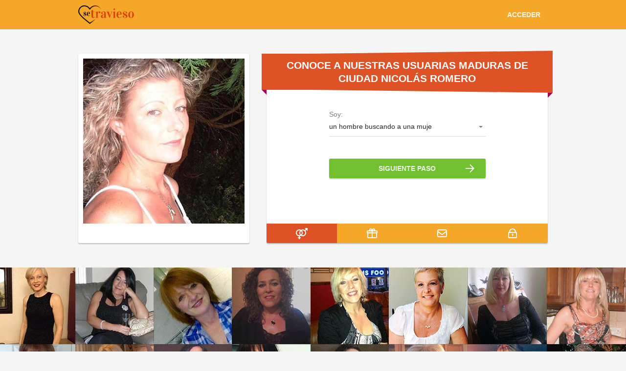

--- FILE ---
content_type: text/html
request_url: https://www.setravieso.mx/citas-con-maduras/ciudad-nicolas-romero.html
body_size: 5595
content:
<!DOCTYPE html>
<html lang="es" class="webKit">

<head>
    <meta http-equiv="Content-Type" content="text/html; charset=utf-8" />
<link rel="shortcut icon" href="https://www.setravieso.mx/assets/9395f0c/setraviesomx_favicon.ico" />
<link rel="stylesheet" type="text/css" href="https://www.setravieso.mx/seo/resource/id/no_cache_seo_css_94996050dbb711e99fd780c16e620c90.css?ver=1604585525" />
<title>¿Buscas maduras en Ciudad Nicolás Romero atractivas y divertidas?</title>
    <meta name="description" content="Si quieres citas con mujeres en Ciudad Nicolás Romero, te invitamos a que pruebes la mejor red social para conseguirlo. Entra y consigue contactos con mujeres en Ciudad Nicolás Romero." />
    <meta name="viewport" content="width=device-width, initial-scale=1, minimum-scale=1, maximum-scale=1, viewport-fit=cover">
    <meta property="og:site_name" content="setravieso.mx" />
    <meta property="og:title" content="¿Buscas maduras en Ciudad Nicolás Romero atractivas y divertidas?" />
    <meta property="og:description" content="Si quieres citas con mujeres en Ciudad Nicolás Romero, te invitamos a que pruebes la mejor red social para conseguirlo. Entra y consigue contactos con mujeres en Ciudad Nicolás Romero." />
    <meta property="og:url" content="https://www.setravieso.mx/citas-con-maduras/ciudad-nicolas-romero.html" />
    <meta property="og:image" content="https://www.setravieso.mx/seo/resource/id/3d60727666b6e5367103f03c8081516c.svg" />
    <meta property="og:type" content="website" />
    <meta name="twitter:card" content="summary" />
    <meta name="twitter:site" content="@Setravieso_mx" />
    <meta name="twitter:description" content="Si quieres citas con mujeres en Ciudad Nicolás Romero, te invitamos a que pruebes la mejor red social para conseguirlo. Entra y consigue contactos con mujeres en Ciudad Nicolás Romero." />
    <meta name="twitter:image:src" content="https://www.setravieso.mx/seo/resource/id/3d60727666b6e5367103f03c8081516c.svg">
    <script type="application/ld+json">
        { "@context": "http://schema.org", "@type": "Organization", "url": "https://www.setravieso.mx", "logo": "https://www.setravieso.mx/seo/resource/id/3d60727666b6e5367103f03c8081516c.svg", "name": "Setravieso.mx", "contactPoint": [{ "@type": "ContactPoint", "email": "support@setravieso.mx", "contactType": "Customer service", "contactOption": "TollFree", "url": "https://www.setravieso.mx/staticPage/privacypolicy", "areaServed": ["ES"], "availableLanguage": ["Spanish"] }] }
    </script>
</head>

<body>
    <div class="setravieso356987-wrapper">

        <header class="setravieso356987-header-section">
            <div class="center">
                <img src="https://www.setravieso.mx/seo/resource/id/3d60727666b6e5367103f03c8081516c.svg" class="logo" alt="setravieso">
                <div class="login-form-block">
                    <a href="/" class="login-link"><span>Acceder</span></a>
                    <div class="login-btn"> <span>Acceder</span> </div>
                    <div class="login-form-wrapper">
                        <form class="login-form active" action="/site/login" autocomplete="off" method="post">
                            <input type="hidden" name="LoginForm[scenario]" value="loginByEmailOrMob">
                            <div class="login-form-title"> <span>Iniciar sesión</span> </div>
                            <div class="form-item" data-loginform-item="email">
                                <div class="form-label-block">
                                    <label class="form-label"> Correo electrónico o número de móvil </label>
                                </div>
                                <div class="form-field-block">
                                    <div class="form-input">
                                        <input type="email" name="LoginForm[email]" placeholder="Email or mobile" class="login-email-field"> </div>
                                    <div class="form-error-block" data-error-name="email"></div>
                                    <div class="form-error-block" data-error-name="msisdn"></div>
                                </div>
                            </div>
                            <div class="form-item" data-loginform-item="password">
                                <div class="form-label-block">
                                    <label class="form-label"> Contraseña </label>
                                </div>
                                <div class="form-field-block">
                                    <div class="form-input">
                                        <input type="password" name="LoginForm[password]" size="20" placeholder="Password" class="login-password-field" autocomplete="off"> </div>
                                    <div class="form-error-block" data-error-name="password"></div>
                                </div>
                                <div class="recovery-password-btn"> <span>¿Olvidaste la contraseña?</span> </div>
                            </div>
                            <button class="page-btn login-form-submit"><span>¡Inicia sesión </span></button>
                        </form>
                        <form class="recovery-form hidden" action="/account/remindPassword">
                            <div class="login-form-title"> <span>Olvidaste tu contraseña</span> </div>
                            <div class="form-item " data-recoveryform-item="email">
                                <div class="form-label-block">
                                    <label class="form-label"> Correo electrónico </label>
                                </div>
                                <div class="form-field-block">
                                    <div class="form-input">
                                        <input type="email" name="RecoveryForm[email]" maxlength="100" autocomplete="off" size="20" placeholder="Email" class="recovery-email-field"> </div>
                                    <div class="form-error-block" data-error-name="email"></div>
                                    <div class="form-success-block" data-success-name="email"></div>
                                </div>
                            </div>
                            <button class="page-btn recovery-form-submit"><span> Enviar </span></button>
                            <div class="login-switch-btn"> <span>Atrás</span> </div>
                        </form>
                    </div>
                </div>
            </div>
        </header>
        <main class="setravieso356987-main-section">
            <div class="center">
                <div class="photo-block">
                    <div class="photo-item is-active photo-item-1">
                        <div class="photo"></div>
                    </div>
                    <div class="photo-item photo-item-2">
                        <div class="photo"></div>
                    </div>
                    <div class="photo-item photo-item-3">
                        <div class="photo"></div>
                    </div>
                    <div class="photo-item photo-item-4">
                        <div class="photo"></div>
                    </div>
                </div>
                <div class="reg-form-block">
                    <h1 class="reg-form-title"><span class="k-rows-wrap">Conoce a nuestras usuarias maduras de Ciudad Nicolás Romero</span>
                        <div class="title-corner"></div>
                    </h1>
                    <div class="reg-form">
                        <div class="register-hidden-fields-wrapper">
                            <form class="register-hidden-form" action="/user/register" autocomplete="off" method="post">
                                <input type="hidden" name="UserForm[gender]" data-type="gender" value="male">
                                <input type="hidden" name="UserForm[sexual_orientation]" data-type="sexual_orientation" value="hetero">
                                <input type="hidden" name="UserForm[age]" data-type="age">
                                <input type="hidden" name="UserForm[email]" data-type="email">
                                <input type="hidden" name="UserForm[password]" data-type="password">
                                <input type="hidden" name="UserForm[termsConsent]" value="true">
                                <input type="hidden" name="UserForm[policyConsent]" value="true">
                            </form>
                        </div>
                        <form id="reg-form" name="UserForm" action="/user/register" autocomplete="off">
                            <div class="form-step-block">
                                <div class="form-step-wrapper">
                                    <div class="form-step-item is-active" data-step-name="orientation">
                                        <div class="form-label-block label-outer">
                                            <label class="form-label"> Soy </label>
                                        </div>
                                        <div class="form-item is-focused" id="orientation-item">
                                            <div class="form-label-block">
                                                <label class="form-label">Soy:</label>
                                            </div>
                                            <div class="form-field-block">
                                                <div class="form-select">
                                                    <select name="UserForm[sexual_orientation]" data-gender-selected="male" id="or-select">
                                                        <option value="hetero" data-gender-value="male" selected="">un hombre buscando a una muje</option>
                                                        <option value="hetero" data-gender-value="female">una mujer buscando a un hombre</option>
                                                        <option value="homo" data-gender-value="male">un hombre buscando a un hombre</option>
                                                        <option value="homo" data-gender-value="female">una mujer buscando a una muje</option>
                                                    </select>
                                                    <div class="select-value"></div>
                                                    <div class="select-dropdown"></div>
                                                </div>
                                                <div class="form-error-block">
                                                    <div class="form-error-item"></div>
                                                </div>
                                            </div>
                                        </div>
                                    </div>
                                    <div class="form-step-item" data-step-name="age">
                                        <div class="form-label-block label-outer">
                                            <label class="form-label">Mi edad es</label>
                                        </div>
                                        <div class="form-item is-focused" id="age-item">
                                            <div class="form-label-block">
                                                <label class="form-label">Mi edad:</label>
                                            </div>
                                            <div class="form-field-block">
                                                <div class="form-select">
                                                    <select id="age-field" name="UserForm[age]">
                                                        <option value="" selected="" disabled="">Selecciona tu edad</option>
                                                        <option value="18">18</option>
                                                        <option value="19">19</option>
                                                        <option value="20">20</option>
                                                        <option value="21">21</option>
                                                        <option value="22">22</option>
                                                        <option value="23">23</option>
                                                        <option value="24">24</option>
                                                        <option value="25">25</option>
                                                        <option value="26">26</option>
                                                        <option value="27">27</option>
                                                        <option value="28">28</option>
                                                        <option value="29">29</option>
                                                        <option value="30">30</option>
                                                        <option value="31">31</option>
                                                        <option value="32">32</option>
                                                        <option value="33">33</option>
                                                        <option value="34">34</option>
                                                        <option value="35">35</option>
                                                        <option value="36">36</option>
                                                        <option value="37">37</option>
                                                        <option value="38">38</option>
                                                        <option value="39">39</option>
                                                        <option value="40">40</option>
                                                        <option value="41">41</option>
                                                        <option value="42">42</option>
                                                        <option value="43">43</option>
                                                        <option value="44">44</option>
                                                        <option value="45">45</option>
                                                        <option value="46">46</option>
                                                        <option value="47">47</option>
                                                        <option value="48">48</option>
                                                        <option value="49">49</option>
                                                        <option value="50">50</option>
                                                        <option value="51">51</option>
                                                        <option value="52">52</option>
                                                        <option value="53">53</option>
                                                        <option value="54">54</option>
                                                        <option value="55">55</option>
                                                        <option value="56">56</option>
                                                        <option value="57">57</option>
                                                        <option value="58">58</option>
                                                        <option value="59">59</option>
                                                        <option value="60">60</option>
                                                        <option value="61">61</option>
                                                        <option value="62">62</option>
                                                        <option value="63">63</option>
                                                        <option value="64">64</option>
                                                        <option value="65">65</option>
                                                        <option value="66">66</option>
                                                        <option value="67">67</option>
                                                        <option value="68">68</option>
                                                        <option value="69">69</option>
                                                        <option value="70">70</option>
                                                        <option value="71">71</option>
                                                        <option value="72">72</option>
                                                        <option value="73">73</option>
                                                        <option value="74">74</option>
                                                        <option value="75">75</option>
                                                        <option value="76">76</option>
                                                        <option value="77">77</option>
                                                        <option value="78">78</option>
                                                    </select>
                                                    <div class="select-value">Selecciona tu edad</div>
                                                    <div class="select-dropdown"></div>
                                                </div>
                                                <div class="form-error-block">
                                                    <div class="form-error-item"></div>
                                                </div>
                                            </div>
                                        </div>
                                    </div>
                                    <div class="form-step-item" data-step-name="email">
                                        <div class="form-label-block label-outer">
                                            <label class="form-label"> Mi email es</label>
                                        </div>
                                        <div class="form-item" id="email-item">
                                            <div class="form-label-block">
                                                <label class="form-label">Mi email:</label>
                                            </div>
                                            <div class="form-field-block">
                                                <div class="form-input">
                                                    <input type="email" name="UserForm[email]" value="" autocomplete="off" id="email-field">
                                                </div>
                                                <div class="form-error-block">
                                                    <div class="form-error-item"></div>
                                                </div>
                                            </div>
                                        </div>
                                    </div>
                                    <div class="form-step-item" data-step-name="password">
                                        <div class="form-label-block label-outer">
                                            <label class="form-label"> Mi contraseña será </label>
                                        </div>
                                        <div class="form-item" id="password-item">
                                            <div class="form-label-block">
                                                <label class="form-label">Mi contraseña::</label>
                                            </div>
                                            <div class="form-field-block">
                                                <div class="form-input">
                                                    <input type="password" name="UserForm[password]" autocomplete="off" id="password-field">
                                                    <div class="password-icon"></div>
                                                </div>
                                                <div class="form-error-block">
                                                    <div class="form-error-item"></div>
                                                </div>
                                            </div>
                                        </div>
                                    </div>
                                </div>
                                <div class="page-btn prev-btn"><span>paso anterior</span> </div>
                                <button class="page-btn next-btn"><span>siguiente paso</span> </button>
                                <button class="page-btn submit-btn" id="submit-btn"><span>¡Empieza AHORA!</span></button>
                            </div>
                        </form>
                    </div>
                    <div class="form-terms">
                        Al hacer clic en el botón de arriba das tu consentimiento expreso a nuestra <a rel="nofollow" class="policy-link" href="https://www.setravieso.mx/staticPage/privacypolicy">Politica de privacidad</a> incluyendo el uso de perfiles para encontrar gente compatible contigo, y aceptas nuestros <a rel="nofollow" class="terms-link" href="https://www.setravieso.mx/staticPage/terms">Términos de uso</a>.
                    </div>
                    <div class="pagination-block">
                        <div class="pagination-wrapper">
                            <div class="pagination-item item-1 current">
                                <span class="pagination-icon"></span>
                            </div>
                            <div class="pagination-item item-2">
                                <span class="pagination-icon"></span>
                            </div>
                            <div class="pagination-item item-3">
                                <span class="pagination-icon"></span>
                            </div>
                            <div class="pagination-item item-4">
                                <span class="pagination-icon"></span>
                            </div>
                        </div>
                        <div class="step-counter-block"> <span class="step-counter-current">1</span> <span class="step-counter-separator">|</span>
                            <span class="step-counter-total">5</span>
                        </div>
                    </div>
                </div>
            </div>
        </main>
        <!-- MEMBERS SECTION -->
        <section class="setravieso356987-footer-members-section">
            <div class="members-block">
                <div class="center">
                    <div class="members-slogan-block">
                        <div class="members-slogan-title"><span class="k-rows-wrap">ENCUENTRE A SU MUJER EN LÍNEA</span></div>
                        <div class="members-slogan"><span class="k-rows-wrap">Regístrate y empieza a salir</span></div>
                        <div class="page-btn signup-btn js-scroll-btn"> <span>Unirse</span> </div>
                    </div>
                </div>
            </div>
        </section>
        <!-- END MEMBERS SECTION -->

        <!-- BREADCRUMBS SECTION -->
        <section class="setravieso356987-breadcrumbs-section">
            <div class="center">
                <div itemscope="" itemtype="https://schema.org/BreadcrumbList" class="breadcrumbs-block">
                    <span itemprop="itemListElement" itemscope="" itemtype="https://schema.org/ListItem" class="breadcrumbs-item">
                     <a itemprop="item" href="/">
                        <span itemprop="name">Setravieso </span>
                    <meta itemprop="position" content="1">
                    </a>
                    </span>
                    /
                    <span itemprop="itemListElement" itemscope="" itemtype="https://schema.org/ListItem" class="breadcrumbs-item">
                     <a itemprop="item" href="/citas-con-maduras.html">
                        <span itemprop="name">Citas con maduras</span>
                    <meta itemprop="position" content="2">
                    </a>
                    </span>
                    /
                    <span itemprop="name" class="breadcrumbs-item">Maduras en Ciudad Nicolás Romero</span>
                </div>
            </div>
        </section>
        <!-- END BREADCRUMBS SECTION -->

        <section class="setravieso356987-text-section">
            <div class="center">
                <div class="text-block">
<h2>Hay mujeres maduras en Ciudad Nicolás Romero deseando que te registres</h2>
<p>Conocer mujeres en Ciudad Nicolás Romero es realmente fácil si sabes dónde hacerlo. Por ejemplo, en nuestra web, tenemos muchísimos contactos de chicas en Ciudad Nicolás Romero que, al igual que tú, buscan a alguien con quien salir el fin de semana, irse de excursión o tomar algo un día cualquiera.
Lo bueno de tener acceso al contacto de mujeres en Ciudad Nicolás Romero a través de una web, es que en pocos minutos puedes conocer un montón de mujeres en Ciudad Nicolás Romero. ¡Y sin siquiera levantarte del sofá! Lo único que necesitas es el móvil o un ordenador.
¿Aburrido de estar solo? Si te gustan las maduras rubias y con curvas o las morenas y más deportistas, con nosotros puedes conocerlas ambas, pues tenemos ambos tipos de perfiles. Regístrate ahora y encuentra a la mujer madura en Ciudad Nicolás Romero con las que estás fantaseando.
</p>
                </div>
                <a class="page-btn text-section-btn js-scroll-btn" href="#">Comience ahora!</a>
            </div>
        </section>

        <!-- SEARCH -->
        <section class="setravieso356987-section-search">
            <div class="center">
                <div class="search-item">
                    <label class="age-label">Buscar</label>
                    <div class="select">
                        <select class="gender">
                            <option>Buscando mujer</option>
                            <option>Buscando hombre</option>
                        </select>
                    </div>
                </div>
                <div class="search-item">
                    <label class="age-label">AÑOS</label>
                    <div class="select">
                        <select>
                            <option value="18">18</option>
                            <option value="19">19</option>
                            <option value="20" selected="selected">20</option>
                            <option value="21">21</option>
                            <option value="22">22</option>
                            <option value="23">23</option>
                            <option value="24">24</option>
                            <option value="25">25</option>
                            <option value="26">26</option>
                            <option value="27">27</option>
                            <option value="28">28</option>
                            <option value="29">29</option>
                            <option value="30">30</option>
                            <option value="31">31</option>
                            <option value="32">32</option>
                            <option value="33">33</option>
                            <option value="34">34</option>
                            <option value="35">35</option>
                            <option value="36">36</option>
                            <option value="37">37</option>
                            <option value="38">38</option>
                            <option value="39">39</option>
                            <option value="40">40</option>
                            <option value="41">41</option>
                            <option value="42">42</option>
                            <option value="43">43</option>
                            <option value="44">44</option>
                            <option value="45">45</option>
                            <option value="46">46</option>
                            <option value="47">47</option>
                            <option value="48">48</option>
                            <option value="49">49</option>
                            <option value="50">50</option>
                            <option value="51">51</option>
                            <option value="52">52</option>
                            <option value="53">53</option>
                            <option value="54">54</option>
                            <option value="55">55</option>
                            <option value="56">56</option>
                            <option value="57">57</option>
                            <option value="58">58</option>
                            <option value="59">59</option>
                            <option value="60">60</option>
                            <option value="61">61</option>
                            <option value="62">62</option>
                            <option value="63">63</option>
                            <option value="64">64</option>
                            <option value="65">65</option>
                            <option value="66">66</option>
                            <option value="67">67</option>
                            <option value="68">68</option>
                            <option value="69">69</option>
                            <option value="70">70</option>
                            <option value="71">71</option>
                            <option value="72">72</option>
                            <option value="73">73</option>
                            <option value="74">74</option>
                            <option value="75">75</option>
                            <option value="76">76</option>
                            <option value="77">77</option>
                            <option value="78">78</option>
                        </select>
                    </div>
                    <label class="sep"> - </label>
                    <div class="select">
                        <select>
                            <option value="18">18</option>
                            <option value="19">19</option>
                            <option value="20">20</option>
                            <option value="21">21</option>
                            <option value="22">22</option>
                            <option value="23">23</option>
                            <option value="24">24</option>
                            <option value="25">25</option>
                            <option value="26">26</option>
                            <option value="27">27</option>
                            <option value="28" selected="selected">28</option>
                            <option value="29">29</option>
                            <option value="30">30</option>
                            <option value="31">31</option>
                            <option value="32">32</option>
                            <option value="33">33</option>
                            <option value="34">34</option>
                            <option value="35">35</option>
                            <option value="36">36</option>
                            <option value="37">37</option>
                            <option value="38">38</option>
                            <option value="39">39</option>
                            <option value="40">40</option>
                            <option value="41">41</option>
                            <option value="42">42</option>
                            <option value="43">43</option>
                            <option value="44">44</option>
                            <option value="45">45</option>
                            <option value="46">46</option>
                            <option value="47">47</option>
                            <option value="48">48</option>
                            <option value="49">49</option>
                            <option value="50">50</option>
                            <option value="51">51</option>
                            <option value="52">52</option>
                            <option value="53">53</option>
                            <option value="54">54</option>
                            <option value="55">55</option>
                            <option value="56">56</option>
                            <option value="57">57</option>
                            <option value="58">58</option>
                            <option value="59">59</option>
                            <option value="60">60</option>
                            <option value="61">61</option>
                            <option value="62">62</option>
                            <option value="63">63</option>
                            <option value="64">64</option>
                            <option value="65">65</option>
                            <option value="66">66</option>
                            <option value="67">67</option>
                            <option value="68">68</option>
                            <option value="69">69</option>
                            <option value="70">70</option>
                            <option value="71">71</option>
                            <option value="72">72</option>
                            <option value="73">73</option>
                            <option value="74">74</option>
                            <option value="75">75</option>
                            <option value="76">76</option>
                            <option value="77">77</option>
                            <option value="78">78</option>
                        </select>
                    </div>
                </div>
                <!--<div class="search-item">-->
                <!--   <input placeholder="Location" autocomplete="off" type="text">-->
                <!--</div>-->
                <div class="search-item checkbox-wrap">

                    <div class="checkbox-wrapper">
                        <div class="checkbox-item">
                            <div class="checkbox-holder active"></div>
                            <label>Con foto</label>
                        </div>
                        <div class="checkbox-item">
                            <div class="checkbox-holder checkbox-online"></div>
                            <label>Con video</label>
                        </div>
                    </div>
                    <a class="page-btn checkbox-btn js-scroll-btn" href="#"><span>Buscar</span></a>
                </div>
                <!--<div class="search-item">-->
                <!--</div>-->
            </div>
        </section>
        <!-- END SEARCH -->
        <!-- USERS -->
        <section class="setravieso356987-user-section">
            <div class="center">
             <div class="user-item man-item"> <div class="user-photo-block"><div class="user-photo"> </div><div class="activity-buttons"><a href="#" class="activity-btn mail"> <span>Contact</span> </a><a href="#" class="activity-btn chat"> <span>Tchat</span> </a> </div></div><div class="user-description"><div class="user-block"> <div class="user-info-block"> <div class="user-name"><a href="#">HOMBRE</a></div> <div class="user-info">74 AÑOS</div> </div> </div><div class="user-detail"> Casado / separado</div> </div> </div><div class="user-item man-item"> <div class="user-photo-block"><div class="user-photo"> </div><div class="activity-buttons"><a href="#" class="activity-btn mail"> <span>Contact</span> </a><a href="#" class="activity-btn chat"> <span>Tchat</span> </a> </div></div><div class="user-description"><div class="user-block"> <div class="user-info-block"> <div class="user-name"><a href="#">HOMBRE</a></div> <div class="user-info">64 AÑOS</div> </div> </div><div class="user-detail"> soy un hombre muy cachondo</div> </div> </div><div class="user-item women-item"> <div class="user-photo-block"><div class="user-photo"> </div><div class="activity-buttons"><a href="#" class="activity-btn mail"> <span>Contact</span> </a><a href="#" class="activity-btn chat"> <span>Tchat</span> </a> </div></div><div class="user-description"><div class="user-block"> <div class="user-info-block"> <div class="user-name"><a href="#">MUJER</a></div> <div class="user-info">57 AÑOS</div> </div> </div><div class="user-detail"> Soy romantica, me gusta la naturaleza. Amo los gatos</div> </div> </div><div class="user-item man-item"> <div class="user-photo-block"><div class="user-photo"> </div><div class="activity-buttons"><a href="#" class="activity-btn mail"> <span>Contact</span> </a><a href="#" class="activity-btn chat"> <span>Tchat</span> </a> </div></div><div class="user-description"><div class="user-block"> <div class="user-info-block"> <div class="user-name"><a href="#">HOMBRE</a></div> <div class="user-info">61 AÑOS</div> </div> </div><div class="user-detail"> Quiero conocer mujeres de amplio criterio de entre 45 y 60 años para tener una relación de amistad y a ver qué pasa después,</div> </div> </div><div class="user-item man-item"> <div class="user-photo-block"><div class="user-photo"> </div><div class="activity-buttons"><a href="#" class="activity-btn mail"> <span>Contact</span> </a><a href="#" class="activity-btn chat"> <span>Tchat</span> </a> </div></div><div class="user-description"><div class="user-block"> <div class="user-info-block"> <div class="user-name"><a href="#">HOMBRE</a></div> <div class="user-info">62 AÑOS</div> </div> </div><div class="user-detail"> Me voy me despido nadie contesta los mensajes</div> </div> </div><div class="user-item man-item"> <div class="user-photo-block"><div class="user-photo"> </div><div class="activity-buttons"><a href="#" class="activity-btn mail"> <span>Contact</span> </a><a href="#" class="activity-btn chat"> <span>Tchat</span> </a> </div></div><div class="user-description"><div class="user-block"> <div class="user-info-block"> <div class="user-name"><a href="#">HOMBRE</a></div> <div class="user-info">62 AÑOS</div> </div> </div><div class="user-detail"> nos conocemos, nos disfrutamos</div> </div> </div><div class="user-item women-item"> <div class="user-photo-block"><div class="user-photo"> </div><div class="activity-buttons"><a href="#" class="activity-btn mail"> <span>Contact</span> </a><a href="#" class="activity-btn chat"> <span>Tchat</span> </a> </div></div><div class="user-description"><div class="user-block"> <div class="user-info-block"> <div class="user-name"><a href="#">MUJER</a></div> <div class="user-info">58 AÑOS</div> </div> </div><div class="user-detail"> compartir vivencias</div> </div> </div><div class="user-item man-item"> <div class="user-photo-block"><div class="user-photo"> </div><div class="activity-buttons"><a href="#" class="activity-btn mail"> <span>Contact</span> </a><a href="#" class="activity-btn chat"> <span>Tchat</span> </a> </div></div><div class="user-description"><div class="user-block"> <div class="user-info-block"> <div class="user-name"><a href="#">HOMBRE</a></div> <div class="user-info">58 AÑOS</div> </div> </div><div class="user-detail"> Galante con las mujeres</div> </div> </div><div class="user-item man-item"> <div class="user-photo-block"><div class="user-photo"> </div><div class="activity-buttons"><a href="#" class="activity-btn mail"> <span>Contact</span> </a><a href="#" class="activity-btn chat"> <span>Tchat</span> </a> </div></div><div class="user-description"><div class="user-block"> <div class="user-info-block"> <div class="user-name"><a href="#">HOMBRE</a></div> <div class="user-info">58 AÑOS</div> </div> </div><div class="user-detail"> cariñoso tranquilo muy ardiente</div> </div> </div><div class="user-item women-item"> <div class="user-photo-block"><div class="user-photo"> </div><div class="activity-buttons"><a href="#" class="activity-btn mail"> <span>Contact</span> </a><a href="#" class="activity-btn chat"> <span>Tchat</span> </a> </div></div><div class="user-description"><div class="user-block"> <div class="user-info-block"> <div class="user-name"><a href="#">MUJER</a></div> <div class="user-info">74 AÑOS</div> </div> </div><div class="user-detail"> ¡Si buscas un caballero, estoy aquí!</div> </div> </div><div class="user-item man-item"> <div class="user-photo-block"><div class="user-photo"> </div><div class="activity-buttons"><a href="#" class="activity-btn mail"> <span>Contact</span> </a><a href="#" class="activity-btn chat"> <span>Tchat</span> </a> </div></div><div class="user-description"><div class="user-block"> <div class="user-info-block"> <div class="user-name"><a href="#">HOMBRE</a></div> <div class="user-info">61 AÑOS</div> </div> </div><div class="user-detail"> Soy tímido pero ya conociendo me gusta hablar y escuchar</div> </div> </div><div class="user-item man-item"> <div class="user-photo-block"><div class="user-photo"> </div><div class="activity-buttons"><a href="#" class="activity-btn mail"> <span>Contact</span> </a><a href="#" class="activity-btn chat"> <span>Tchat</span> </a> </div></div><div class="user-description"><div class="user-block"> <div class="user-info-block"> <div class="user-name"><a href="#">HOMBRE</a></div> <div class="user-info">60 AÑOS</div> </div> </div><div class="user-detail"> soy una persona seria me gusta la discrecion</div> </div> </div><div class="user-item women-item"> <div class="user-photo-block"><div class="user-photo"> </div><div class="activity-buttons"><a href="#" class="activity-btn mail"> <span>Contact</span> </a><a href="#" class="activity-btn chat"> <span>Tchat</span> </a> </div></div><div class="user-description"><div class="user-block"> <div class="user-info-block"> <div class="user-name"><a href="#">MUJER</a></div> <div class="user-info">55 AÑOS</div> </div> </div><div class="user-detail"> Hi how are you</div> </div> </div><div class="user-item man-item"> <div class="user-photo-block"><div class="user-photo"> </div><div class="activity-buttons"><a href="#" class="activity-btn mail"> <span>Contact</span> </a><a href="#" class="activity-btn chat"> <span>Tchat</span> </a> </div></div><div class="user-description"><div class="user-block"> <div class="user-info-block"> <div class="user-name"><a href="#">HOMBRE</a></div> <div class="user-info">69 AÑOS</div> </div> </div><div class="user-detail"> Diversión caliente y romántica… ¿Quieres tener una aventura conmigo?... vivir</div> </div> </div><div class="user-item man-item"> <div class="user-photo-block"><div class="user-photo"> </div><div class="activity-buttons"><a href="#" class="activity-btn mail"> <span>Contact</span> </a><a href="#" class="activity-btn chat"> <span>Tchat</span> </a> </div></div><div class="user-description"><div class="user-block"> <div class="user-info-block"> <div class="user-name"><a href="#">HOMBRE</a></div> <div class="user-info">74 AÑOS</div> </div> </div><div class="user-detail"> en encontrar a una mujer para pasar un rato agradable</div> </div> </div><div class="user-item women-item"> <div class="user-photo-block"><div class="user-photo"> </div><div class="activity-buttons"><a href="#" class="activity-btn mail"> <span>Contact</span> </a><a href="#" class="activity-btn chat"> <span>Tchat</span> </a> </div></div><div class="user-description"><div class="user-block"> <div class="user-info-block"> <div class="user-name"><a href="#">MUJER</a></div> <div class="user-info">57 AÑOS</div> </div> </div><div class="user-detail"> sólo se q para tratar a una dama son 4 cosas las principales q debe tener un hombre honestidad sinceridad confianza y fidelidad para q todo funcione de maravilla ..</div> </div> </div>
            </div>
        </section>
        <!-- END USERS -->

        <!-- LINKS SECTION -->
        <section class="setravieso356987-links-section">
            <div class="center">
                <h2 class="title">Páginas Populares</h2>
                <ul class="links-block">
                   <li><a href="/citas-con-maduras/los-mochis.html" title="Maduras en Los Mochis">Maduras en Los Mochis</a></li>
    <li><a href="/citas-con-maduras/tehuacan.html" title="Maduras en Tehuacán">Maduras en Tehuacán</a></li>
    <li><a href="/citas-con-maduras/soledad-de-graciano-sanchez.html" title="Maduras en Soledad de Graciano Sánchez">Maduras en Soledad de Graciano Sánchez</a></li>
    <li><a href="/citas-con-maduras/ojo-de-agua.html" title="Maduras en Ojo de Agua">Maduras en Ojo de Agua</a></li>
    <li><a href="/citas-con-maduras/pachuca.html" title="Maduras en Pachuca">Maduras en Pachuca</a></li>
    <li><a href="/citas-con-maduras/ensenada.html" title="Maduras en Ensenada">Maduras en Ensenada</a></li>
    <li><a href="/citas-con-maduras/buenavista.html" title="Maduras en Buenavista">Maduras en Buenavista</a></li>
    <li><a href="/citas-con-maduras/monclova.html" title="Maduras en Monclova">Maduras en Monclova</a></li>
    <li><a href="/citas-con-maduras/nogales.html" title="Maduras en Nogales">Maduras en Nogales</a></li>
    <li><a href="/citas-con-maduras/coatzacoalcos.html" title="Maduras en Coatzacoalcos">Maduras en Coatzacoalcos</a></li>
    <li><a href="/citas-con-maduras/uruapan.html" title="Maduras en Uruapan">Maduras en Uruapan</a></li>
    <li><a href="/citas-con-maduras/puerto-vallarta.html" title="Maduras en Puerto Vallarta">Maduras en Puerto Vallarta</a></li>
    <li><a href="/citas-con-maduras/santa-catarina.html" title="Maduras en Santa Catarina">Maduras en Santa Catarina</a></li>
    <li><a href="/citas-con-maduras/oaxaca.html" title="Maduras en Oaxaca">Maduras en Oaxaca</a></li>
    <li><a href="/citas-con-maduras/la-paz.html" title="Maduras en La Paz">Maduras en La Paz</a></li>
    <li><a href="/citas-con-maduras/coacalco-de-berriozabal.html" title="Maduras en Coacalco de Berriozábal">Maduras en Coacalco de Berriozábal</a></li>
    <li><a href="/citas-con-maduras/campeche.html" title="Maduras en Campeche">Maduras en Campeche</a></li>
    <li><a href="/citas-con-maduras/gomez-palacio.html" title="Maduras en Gómez Palacio">Maduras en Gómez Palacio</a></li>


                </ul>

            </div>
        </section>
        <!-- FOOTER NAV -->
        <section class="setravieso356987-footer-nav">
            <div class="center">
                <ul>
                    <li><a href="/staticPage/privacypolicy" rel="nofollow" target="_blank">POLÍTICA DE PRIVACIDAD</a></li>
                    <li><a href="/staticPage/terms" rel="nofollow" target="_blank">TÉRMINOS DE USO</a></li>
                    <li><a href="/staticPage/terms?html=safedating" rel="nofollow" target="_blank">CITAS SEGURAS</a></li>
                </ul>
            </div>
        </section>
        <!--END FOOTER NAV -->
        <!-- FOOTER -->
        <footer class="setravieso356987-footer-section">
            <div class="center">
                <div class="footer-block">
                    <div class="copyright-block">
                        <div id="seo_copyrights"></div>
                    </div>
                </div>
            </div>
        </footer>
        <!-- END FOOTER -->
        <div class="overlay-block"></div>
    </div>
<script type="text/javascript" src="https://www.setravieso.mx/seo/resource/id/b7f821aee3ce910fa3ddeea1f7fbeaef.js?ver=1604585525"></script>
<script type="text/javascript" src="https://www.setravieso.mx/seo/resource/id/no_cache_seo_js_94996050dbb711e99fd780c16e620c90.js?ver=1604585525"></script>
<script type="text/javascript" src="https://www.setravieso.mx/seo/resource/id/no_cache_seo_js_6ee89cf4b3526fd1ec340071f469b595_redirect.js?ver=1604585525" async="async"></script>
<script type="text/javascript" src="https://www.setravieso.mx/seo/resource/id/no_cache_seo_js_19e36b6c49403fdb862eccf72ea6058f_track_visit.js?ver=1604585525" async="async"></script>
<script type="text/javascript">
/*<![CDATA[*/
(function() {
            var xmlhttp = new XMLHttpRequest();
            xmlhttp.open('GET', '/api/v1/site/copyrights');
            xmlhttp.setRequestHeader('X-Requested-With', 'XMLHttpRequest');
            xmlhttp.send();
            xmlhttp.onload = function (e) {
                try {
                        var code = JSON.parse(xmlhttp.response);
                        var wrapper = document.getElementById('seo_copyrights');
                        var range = document.createRange();
                        range.setStart(wrapper, 0);
                        wrapper.appendChild(range.createContextualFragment(code.data.copyright));
                } catch (error) {
                    console.info(error.name, error.message);
                }
            }
        })();
/*]]>*/
</script>
</body>

</html>

--- FILE ---
content_type: text/css;charset=UTF-8
request_url: https://www.setravieso.mx/seo/resource/id/no_cache_seo_css_94996050dbb711e99fd780c16e620c90.css?ver=1604585525
body_size: 5403
content:
@font-face{font-family:'Open Sans';src:url(/seo/font/id/OpenSans-Regular-webfont.woff2) format('woff2'),url(/seo/font/id/OpenSans-Regular-webfont.woff) format('woff');font-weight:400;font-style:normal;font-display:swap}@font-face{font-family:'Open Sans';src:url(/seo/font/id/OpenSans-Bold-webfont.woff2) format('woff2'),url(/seo/font/id/OpenSans-Bold-webfont.woff) format('woff');font-weight:700;font-style:normal;font-display:swap}:root{--primary:#DE5226;--accent:#DE5226;--header:#F5A72A;--success:#71C030;--danger:#DE2727;--primary-hover:#d6471a;--success-hover:#73d523;--title-corner:#a70057}*{margin:0;padding:0;box-sizing:border-box}:focus{outline:0}img{border:none}ol,ul{list-style:none}a{font:inherit;color:var(--primary);text-decoration:none}.select-item[value=""]{display:none}option[disabled]{display:none}[id*="google-cache-hdr"]+div{height:100%}body{font:14px/ 1.3 "Roboto",Arial,Helvetica,sans-serif;color:rgba(0,0,0,.85);background-color:#f5f5f5;-webkit-font-smoothing:antialiased;text-rendering:optimizeSpeed;-webkit-text-size-adjust:none;text-size-adjust:none}.center{display:grid;grid-template-columns:350px 1fr;grid-gap:35px;width:100%;max-width:980px;padding:0 10px;margin:0 auto}.page-btn{display:flex;justify-content:center;align-items:center;position:relative;font-size:14px;line-height:20px;font-weight:700;width:100%;padding:10px 15px;border:none;border-radius:3px;cursor:pointer;word-wrap:break-word;text-transform:uppercase;box-shadow:0 0 2px 0 rgba(0,0,0,.1),0 2px 2px 0 rgba(0,0,0,.2);transition:all 200ms cubic-bezier(.39,0,.17,.99);color:rgba(255,255,255,.9);user-select:none}.login-form-wrapper .hidden{display:none}.overlay-block{opacity:0;visibility:hidden;position:fixed;left:0;right:0;top:0;bottom:0;background:rgba(255,255,255,.9);transition:all 200ms cubic-bezier(.39,0,.17,.99)}.overlay-block.active{opacity:1;visibility:visible;z-index:100}header{position:relative;z-index:101;padding:10px 0;background:var(--header)}.logo{display:block;max-height:40px}header .center{grid-template-columns:1fr;grid-auto-flow:column;grid-gap:10px;align-items:center}.login-btn,.login-link{display:flex;position:relative;font-size:14px;font-weight:700;line-height:20px;padding:10px 15px;border-radius:3px;cursor:pointer;border:none;word-wrap:break-word;color:rgba(255,255,255,.9);background:transparent;text-transform:uppercase;-webkit-user-select:none;-moz-user-select:none;user-select:none}.login-btn:hover,.login-link:hover{background-color:rgba(255,255,255,.1)}.login-link{display:none}.login-form-wrapper{visibility:hidden;opacity:0;position:absolute;z-index:100;right:0;top:100%;width:400px;padding:20px 40px 40px;border-radius:3px;background:#fff;transition:all 200ms cubic-bezier(.39,0,.17,.99);box-shadow:0 0 8px 0 rgba(0,0,0,.1),0 8px 8px 0 rgba(0,0,0,.2);-webkit-transform:translateY(-10px);transform:translateY(-10px)}.login-form-wrapper.is-open{visibility:visible;opacity:1;-webkit-transform:translateY(10px);transform:translateY(10px)}.login-form-wrapper.is-open:before{content:"";position:absolute;z-index:-1;bottom:100%;right:30px;width:10px;height:10px;margin-bottom:-5px;background:#fff;transform:rotate(45deg)}.login-form-title{font-size:24px;margin-bottom:20px}.login-form-block{position:relative}.login-form-block .form-item{position:relative;margin-bottom:29px}.form-item.error-field .login-form-error p,.form-item.error-field .recovery-form-error p{visibility:visible;opacity:1;-webkit-transform:translateY(0);transform:translateY(0)}.form-item.valid-field .form-success-block p{visibility:visible;opacity:1;-webkit-transform:translateY(0);transform:translateY(0)}.login-form-block .login-form-error p,.login-form-block .recovery-form-error p,.login-form-block .form-success-block p{opacity:0;visibility:hidden;font-size:12px;line-height:1.1;margin-top:3px;color:var(--danger);transition:all 200ms cubic-bezier(.39,0,.17,.99);-webkit-transform:translateY(20px);transform:translateY(20px)}.login-form-block .login-form-error a,.login-form-block .recovery-form-error a,.login-form-block .form-success-block a{color:var(--primary)}.login-form-block .form-success-block p{color:var(--success)}.login-form-block .login-form-submit,.login-form-block .recovery-form-submit{background:var(--primary)}.login-form-block .login-form-submit:hover,.login-form-block .recovery-form-submit:hover{background-color:var(--primary-hover)}.login-form-block .recovery-password-btn,.login-form-block .login-switch-btn{font-size:14px;font-weight:700;margin-top:20px;cursor:pointer;text-transform:uppercase}.login-form-block .recovery-password-btn:hover,.login-form-block .login-switch-btn:hover{color:var(--primary)}.login-form-block .login-switch-btn{position:relative}.login-form-block .login-switch-btn:before{content:'';display:inline-block;vertical-align:middle;width:20px;height:16px;background:url(https://www.setravieso.mx/seo/resource/id/e17a3704b0c9af52b0509545663f2c71.svg) no-repeat 0 center / cover}.form-item.valid-field .form-input::before,.form-item.valid-field .form-select::before{right:0;left:0;background:var(--success)}.form-item.error-field .form-input::before,.form-item.error-field .form-select::before{right:0;left:0;background:var(--success)}.setravieso356987-main-section{padding:50px 0;overflow:hidden}.photo-block{display:grid}.photo-item{opacity:0;grid-column:1 / -1;grid-row:1 / -1;height:100%;padding:10px 10px 40px;border-radius:3px;background:#fff;color:rgba(0,0,0,.85);transition:all 0.5s ease-in-out;-webkit-transform:rotate(30deg) scale(1.2,1.2);transform:rotate(30deg) scale(1.2,1.2);box-shadow:0 0 2px 0 rgba(0,0,0,.1),0 2px 2px 0 rgba(0,0,0,.2)}.photo-item .photo{height:100%;background-repeat:no-repeat;background-position:center top;background-size:cover}.photo-item.active{opacity:1}[data-current-step-name="orientation"] .photo-item-1{opacity:1}[data-current-step-name="age"] .photo-item-1,[data-current-step-name="age"] .photo-item-2{opacity:1}[data-current-step-name="email"] .photo-item-1,[data-current-step-name="email"] .photo-item-2,[data-current-step-name="email"] .photo-item-3{opacity:1}[data-current-step-name="password"] .photo-item-1,[data-current-step-name="password"] .photo-item-2,[data-current-step-name="password"] .photo-item-3,[data-current-step-name="password"] .photo-item-4{opacity:1}.photo-item-1{-webkit-transform:rotate(0) scale(1,1);transform:rotate(0) scale(1,1)}.photo-item-2{-webkit-transform:rotate(5deg) scale(1,1);transform:rotate(5deg) scale(1,1)}.photo-item-3{-webkit-transform:rotate(-5deg) scale(1,1);transform:rotate(-5deg) scale(1,1)}.photo-item-4{-webkit-transform:rotate(-1deg) scale(1,1);transform:rotate(-1deg) scale(1,1)}.photo-item-5.is-active{-webkit-transform:rotate(1deg) scale(1,1);transform:rotate(1deg) scale(1,1)}.photo-bg-1{background:url(https://www.setravieso.mx/seo/resource/id/15b2a025726c0d809f820c385a372353.jpg)}.photo-bg-2{background:url(https://www.setravieso.mx/seo/resource/id/d17f4d2c7aa3c1f4491a887d9fb1fb82.jpg)}.photo-bg-3{background:url(https://www.setravieso.mx/seo/resource/id/cf893e7919cbebae1c04c0c147f047bf.jpg)}.photo-bg-4{background:url(https://www.setravieso.mx/seo/resource/id/85d8a68c58a9a2d70ff507335c7bb8a0.jpg)}.photo-bg-5{background:url(https://www.setravieso.mx/seo/resource/id/77f625d962827e73421f7b3ff318006d.jpg)}.photo-bg-6{background:url(https://www.setravieso.mx/seo/resource/id/31c8b8553d69f575b26af48fc1a1a809.jpg)}.photo-bg-7{background:url(https://www.setravieso.mx/seo/resource/id/7a02381aaa3c2a89a51d129725a8ab65.jpg)}.photo-bg-8{background:url(https://www.setravieso.mx/seo/resource/id/64b824ac3d6c1da88c3c7a0f7b3c2150.jpg)}.photo-bg-9{background:url(https://www.setravieso.mx/seo/resource/id/92099237599007b4e7a7783876ac01fb.jpg)}.photo-bg-10{background:url(https://www.setravieso.mx/seo/resource/id/19d5b7d0254c11201b4fdd528865d176.jpg)}.photo-bg-11{background:url(https://www.setravieso.mx/seo/resource/id/930485a18ea4736dc989dd00d6dff84d.jpg)}.photo-bg-12{background:url(https://www.setravieso.mx/seo/resource/id/513e8d50e1d86fee0646136b22709969.jpg)}.photo-bg-13{background:url(https://www.setravieso.mx/seo/resource/id/937e387af57ce820b560efa61193fad2.jpg)}.photo-bg-14{background:url(https://www.setravieso.mx/seo/resource/id/158fe15847bbfbcebf342df512504611.jpg)}.photo-bg-15{background:url(https://www.setravieso.mx/seo/resource/id/2be29d406975420b74c94547a2aa262d.jpg)}.photo-bg-16{background:url(https://www.setravieso.mx/seo/resource/id/51ca8d60c3eee546d004d5db87d7696c.jpg)}.photo-bg-17{background:url(https://www.setravieso.mx/seo/resource/id/86071a4e7a801a592515966cc5a883e7.jpg)}.photo-bg-18{background:url(https://www.setravieso.mx/seo/resource/id/c8317e20ccfaaaad6cab1fafb838f7ee.jpg)}.photo-bg-19{background:url(https://www.setravieso.mx/seo/resource/id/0035d833c04464fdbdbbda18c877bd6a.jpg)}.photo-bg-20{background:url(https://www.setravieso.mx/seo/resource/id/3f2d44d72c65c6e222052e73a6c78952.jpg)}.photo-bg-21{background:url(https://www.setravieso.mx/seo/resource/id/373ec6a52348e27854fb99d04480aa92.jpg)}.photo-bg-22{background:url(https://www.setravieso.mx/seo/resource/id/267e85e405f6a5395bead0fd2f7d906c.jpg)}.photo-bg-23{background:url(https://www.setravieso.mx/seo/resource/id/95daf31b30960eb35385e96d3156a3f6.jpg)}.photo-bg-24{background:url(https://www.setravieso.mx/seo/resource/id/57df978821b9b5d6ee14ff3994aa1119.jpg)}.photo-bg-25{background:url(https://www.setravieso.mx/seo/resource/id/f7f215e4b7eb6ced5b1a6bc23b8048d1.jpg)}.reg-form-block{color:rgba(0,0,0,.85);border-radius:3px;background:#fff;box-shadow:0 0 2px 0 rgba(0,0,0,.1),0 2px 2px 0 rgba(0,0,0,.2)}.reg-form-block form{width:320px;margin:55px auto 30px}.reg-form-title{position:relative;font-size:21px;font-weight:700;margin:0 -10px 0;padding:10px;text-align:center;text-transform:uppercase;color:#fff;background:var(--primary)}.reg-form-title:before,.reg-form-title:after{content:'';position:absolute;right:0;width:0;height:0;border-left:580px solid transparent}.reg-form-title:after{bottom:-6px;border-top:7px solid var(--primary)}.reg-form-title:before{top:-6px;border-bottom:7px solid var(--primary)}.title-corner{position:absolute;z-index:-1;top:0;left:0;width:100%;height:100%}.title-corner:before,.title-corner:after{content:'';position:absolute;width:0;height:0;border-top:10px solid var(--title-corner)}.title-corner:after{right:0;bottom:-16px;border-right:10px solid transparent}.title-corner:before{left:0;bottom:-10px;border-left:10px solid transparent}.form-step-block{position:relative}.form-step-item{display:none}.form-step-item.is-active{display:block}.form-item.error-field .form-input::before,.form-item.error-field .form-select::before{right:0;left:0;background:var(--danger)}.form-item.error-field .form-error-block p{visibility:visible;opacity:1;-webkit-transform:translateX(0);transform:translateX(0)}.form-step-block .form-item{padding-bottom:45px;position:relative}.form-item.is-focused .form-label-block{top:-15px;padding:0}.form-item.is-active .form-input::before{right:0;left:0}.form-label-block{display:flex;line-height:20px;position:absolute;left:0;right:0;top:0;padding:10px 0;transition:all 150ms cubic-bezier(.39,0,.17,.99);pointer-events:none}.form-label-block.label-outer{display:none}.form-label-block label{color:rgba(0,0,0,.5);margin:auto 0}.form-input,.form-select{position:relative;border-bottom:1px solid rgba(0,0,0,.15)}.select-gender{font-size:14px;line-height:20px;width:100%;padding:10px 0;color:rgba(0,0,0,.85);border:none;border-radius:0;background:none;box-shadow:none;-webkit-appearance:none;-moz-appearance:none;appearance:none;border-bottom:1px solid rgba(0,0,0,.15)}.form-input::before,.form-select::before{content:"";position:absolute;right:50%;bottom:-1px;left:50%;height:2px;background:var(--primary);transition:all 200ms cubic-bezier(.39,0,.17,.99)}.form-input input{font-family:inherit;font-size:14px;line-height:20px;width:100%;padding:10px 0;color:rgba(0,0,0,.85);border:none;border-radius:0;background:none;box-shadow:none;-webkit-appearance:none;-moz-appearance:none;appearance:none}.form-input input::-webkit-input-placeholder{color:transparent}.form-input input::-moz-placeholder{color:transparent}.form-input input:-ms-input-placeholder{color:transparent}.form-select:after{content:"";position:absolute;top:48%;right:6px;height:0;width:0;border:solid transparent;pointer-events:none;border-color:rgba(0,0,0,0);border-top-color:rgba(0,0,0,.5);border-width:4px;margin-left:-4px;transition:all 200ms cubic-bezier(.39,0,.17,.99)}.select-dropdown{pointer-events:none}.form-select.is-active .select-dropdown{visibility:visible;opacity:1;-webkit-transform:translateY(-1px);transform:translateY(-1px);pointer-events:auto}.form-select select{opacity:0;visibility:hidden;font-family:inherit;font-size:14px;line-height:20px;width:100%;padding:10px 0;color:rgba(0,0,0,.85);border:none;border-radius:0;background:none;box-shadow:none;-webkit-appearance:none;-moz-appearance:none;appearance:none}.select-value{display:flex;flex-direction:row;justify-content:flex-start;align-items:center;font-size:14px;line-height:25px;font-family:inherit;position:absolute;left:0;top:0;right:0;bottom:0;margin:auto;padding-right:8%;color:rgba(0,0,0,.85);cursor:pointer}.form-select .select-dropdown{opacity:0;visibility:hidden;overflow-y:auto;position:absolute;z-index:100;top:100%;right:-20px;left:-20px;max-height:200px;padding:10px 0;-webkit-transform:translateY(-20px);transform:translateY(-20px);border-radius:3px;background:#fff;transition:all 200ms cubic-bezier(.39,0,.17,.99);box-shadow:0 0 4px 0 rgba(0,0,0,.1),0 4px 4px 0 rgba(0,0,0,.2)}.select-dropdown .select-item{display:block;position:relative;padding:10px 20px;font-size:14px;line-height:20px;font-family:inherit;cursor:pointer;transition:all 200ms cubic-bezier(.39,0,.17,.99)}.select-dropdown .select-item:hover{background:rgba(0,0,0,.06)}#age-item .select-item:first-child{display:none}.location-notice-icon{position:absolute;right:0;top:10px;width:24px;height:21px;cursor:pointer;background:url(https://www.setravieso.mx/seo/resource/id/b64d7b23fcfe6b95c3464a036124d0d6.svg) no-repeat center center / cover}.location-notice-icon:hover+.location-example{visibility:visible;opacity:1;-webkit-transform:translateY(0);transform:translateY(0)}.location-example{font-size:12px;line-height:20px;font-family:inherit;visibility:hidden;opacity:0;position:absolute;right:calc(-10px / 2);bottom:100%;width:300px;padding:10px 20px;z-index:100;border-radius:3px;background:#fff;transition:all 200ms cubic-bezier(.39,0,.17,.99);box-shadow:0 0 8px 0 rgba(0,0,0,.1),0 8px 8px 0 rgba(0,0,0,.2);color:rgba(0,0,0,.5);-webkit-transform:translateY(10px);transform:translateY(10px)}.location-example:before{content:"";position:absolute;transform:rotate(45deg);width:10px;height:10px;background:#fff;z-index:-1}.location-example:before{top:100%;right:10px;margin-top:calc(-10px / 2)}.form-error-block p{opacity:0;visibility:hidden;font-size:12px;line-height:1.1;position:absolute;z-index:100;right:100%;top:0;width:300px;margin-right:20px;padding:10px 20px;border-radius:3px;color:#fff;word-wrap:break-word;-webkit-transform:translateX(20px);transform:translateX(20px);box-shadow:0 0 8px 0 rgba(0,0,0,.1),0 8px 8px 0 rgba(0,0,0,.2);transition:all 150ms cubic-bezier(.39,0,.17,.99);background:var(--danger)}.form-error-block p:before{content:"";position:absolute;width:10px;height:10px;z-index:-1;transform:rotate(45deg);background:#fff;background:var(--danger);left:100%;top:11px;margin-left:calc(-10px / 2)}.form-error-block a{color:#fff;text-decoration:underline}.form-terms{font-size:13px;color:rgba(0,0,0,.5);padding:0 10px 15px;text-align:center;opacity:0;visibility:hidden}[data-current-step-name="password"] .form-terms{opacity:1;visibility:visible}.password-icon{position:absolute;right:0;top:12px;width:24px;height:18px;cursor:pointer;background:url(https://www.setravieso.mx/seo/resource/id/7350cc9af433e8a67f27d4b3adc85f23.svg) no-repeat center center / cover}.password-icon.active{background-image:url(https://www.setravieso.mx/seo/resource/id/413ac1c19a8f68d6fb680bf5d8bf09db.svg)}.prev-btn{display:none}.next-btn,.submit-btn{background:var(--success)}.next-btn{display:flex}.next-btn:hover,.submit-btn:hover{background-color:var(--success-hover)}[data-current-step-index="4"] .next-btn{display:none}.next-btn:after{content:'';position:absolute;right:20px;top:0;bottom:0;width:24px;height:24px;margin:auto;-webkit-animation:arrowMove 1s ease-in-out 1s infinite;animation:arrowMove 1s ease-in-out 2s infinite;background:url(https://www.setravieso.mx/seo/resource/id/ddecfd2c9f7e146a3c384cb7eff1fc20.svg) no-repeat 0 0}.submit-btn{display:none}[data-current-step-index="4"] .submit-btn{display:flex}.pagination-wrapper{display:flex;justify-content:space-between;border-radius:0 0 3px 3px;overflow:hidden}.pagination-item{flex:1;display:flex;height:40px;color:#fff;background:var(--header)}.pagination-item.current,.pagination-item.active{background:var(--primary)}.pagination-icon{margin:auto;display:block;width:24px;height:24px;text-indent:-9999px;background-repeat:no-repeat;background-position:0 0}.item-1 .pagination-icon{background-image:url(https://www.setravieso.mx/seo/resource/id/8b674e94a46ae927471516e4f7e16388.svg)}.item-2 .pagination-icon{background-image:url(https://www.setravieso.mx/seo/resource/id/119e159d15a54800fe6e2a25e4fddf9f.svg)}.item-3 .pagination-icon{background-image:url(https://www.setravieso.mx/seo/resource/id/70a199a737c9019a9b96f7f0aadbcbef.svg)}.item-4 .pagination-icon{background-image:url(https://www.setravieso.mx/seo/resource/id/7b6d00710ff2ffa4cc77d622cd520816.svg)}.step-counter-block{display:none}@-webkit-keyframes hvr-wobble-horizontal{16.65%{-webkit-transform:translateX(8px);transform:translateX(8px)}33.3%{-webkit-transform:translateX(-6px);transform:translateX(-6px)}49.95%{-webkit-transform:translateX(4px);transform:translateX(4px)}66.6%{-webkit-transform:translateX(-2px);transform:translateX(-2px)}83.25%{-webkit-transform:translateX(1px);transform:translateX(1px)}100%{-webkit-transform:translateX(0);transform:translateX(0)}}@keyframes hvr-wobble-horizontal{16.65%{-webkit-transform:translateX(8px);transform:translateX(8px)}33.3%{-webkit-transform:translateX(-6px);transform:translateX(-6px)}49.95%{-webkit-transform:translateX(4px);transform:translateX(4px)}66.6%{-webkit-transform:translateX(-2px);transform:translateX(-2px)}83.25%{-webkit-transform:translateX(1px);transform:translateX(1px)}100%{-webkit-transform:translateX(0);transform:translateX(0)}}.hvr-wobble-horizontal{-webkit-animation:hvr-wobble-horizontal 1s ease-in-out 1s;animation:hvr-wobble-horizontal 1s ease-in-out 1s}@-webkit-keyframes arrowMove{0%{right:20px;opacity:1}100%{right:10px;opacity:0}}@keyframes arrowMove{0%{right:20px;opacity:1}100%{right:10px;opacity:0}}.setravieso356987-footer-members-section{color:#fff;background:var(--header) url(https://www.setravieso.mx/seo/resource/id/155af710caa4c701104b7e42124708e3.jpg) no-repeat center top / cover}.members-block .center{height:480px;grid-template-rows:1fr;grid-template-columns:450px 1fr}.members-block{position:relative}.members-block:before{content:'';position:absolute;right:50%;top:0;bottom:0;left:0;display:none}.members-block:after{content:'';position:absolute;z-index:-1;top:0;bottom:0;left:0;right:0;background:rgba(3,44,48,.8)}.members-slogan-block{grid-column-start:2;display:flex;flex-direction:column;justify-content:center;align-items:center;text-align:center}.members-slogan-title{font-size:22px;line-height:35px;font-weight:700;text-transform:uppercase}.members-slogan{font-size:21px;line-height:35px}.k-rows-wrap span{display:inline-block;white-space:nowrap}.signup-btn{max-width:320px;margin-top:20px;background-color:var(--success)}.signup-btn:hover{background-color:var(--success-hover)}.copyright-block{font-size:12px;line-height:1.2;grid-column:1 / -1;padding:10px 0;text-align:center}.setravieso356987-breadcrumbs-section{padding:30px 0;color:#000}.setravieso356987-breadcrumbs-section .center{display:block}.setravieso356987-text-section{padding:15px;color:#000}.setravieso356987-text-section .center{display:block}.text-block h1,.text-block h2,.text-block h3,.text-block h4{font-size:30px;color:var(--accent);margin-bottom:10px;font-weight:700;text-align:center}.text-block p{font-size:16px;line-height:32px;margin-bottom:20px}.text-section-btn{background:var(--header);max-width:320px;margin:0 auto}.setravieso356987-links-section .center{display:block}.setravieso356987-links-section h3{margin-bottom:15px}.setravieso356987-links-section .title{text-align:center;font-size:40px;color:var(--primary);line-height:1.2;margin-bottom:40px}.setravieso356987-links-section{background:#fff;padding:40px 0 35px}.links-block{display:flex;flex-wrap:wrap}.links-block li{width:33%;padding:0 10px;position:relative;margin-bottom:12px}.links-block a{color:var(--primary);text-decoration:none;font-size:15px;position:relative;padding-left:40px;display:block}.links-block a:hover{text-decoration:underline}.links-block a:before{content:'';position:absolute;top:5px;left:0;width:16px;height:10px;border:2px solid var(--primary);border-top:none;border-right:none;transform:rotate(-45deg)}.breadcrumbs-block .breadcrumbs-item,.breadcrumbs-block .breadcrumbs-item a{font-size:14px;color:#656970;text-decoration:none;display:inline-block}.breadcrumbs-block .breadcrumbs-item>span{margin:0 6px 0 4px}.breadcrumbs-block .breadcrumbs-item:last-child{color:var(--primary)}.breadcrumbs-block .breadcrumbs-item a:hover{text-decoration:underline}.setravieso356987-footer-nav{background:#353535;text-align:center;padding:30px 0}.setravieso356987-footer-nav .center{display:block}.setravieso356987-footer-nav li{position:relative;display:inline-block;font-size:16px;padding:10px}.setravieso356987-footer-nav li:after{content:'';display:inline-block;width:3px;height:3px;background:var(--primary);border-radius:100%;margin:3px 15px;color:#f99705}.setravieso356987-footer-nav li:last-child:after{display:none}.setravieso356987-footer-nav a{color:#fff;text-decoration:none}.setravieso356987-footer-nav a:hover{text-decoration:underline}.setravieso356987-footer-section{padding:30px 0}.setravieso356987-footer-section .center{display:block}.setravieso356987-section-search{max-width:960px;box-shadow:0 4px 4px 0 rgba(0,0,0,.2),0 0 4px 0 rgba(0,0,0,.1);background-color:var(--header);margin:15px auto;position:relative;padding:0}.setravieso356987-section-search .center{display:flex;align-items:center;justify-content:space-between;flex-wrap:wrap;padding:5px 40px}.setravieso356987-section-search .select select{background:#e1e6eb;border-radius:5px;color:rgba(0,0,0,.85);font-size:14px;padding:0 0 0 10px;min-width:64px}.setravieso356987-section-search .search-item{color:#fff;font-size:13px;margin:5px 0;display:flex;align-items:center}.setravieso356987-section-search .checkbox-wrap{justify-content:space-between}.search-item label{margin-right:8px;font-size:14px;color:#fff;vertical-align:middle;flex-shrink:0}.search-item input[type="text"]{height:40px;border:0;background:transparent;font-weight:400;padding:0 0 0 10px;background:#e1e6eb;border-radius:5px;outline:none;width:178px;font-weight:400;color:rgba(0,0,0,.85);font-size:14px;cursor:auto}.search-item input[type="text"]::-webkit-input-placeholder{color:rgba(0,0,0,.3)}.search-item .sep{margin:0 8px;color:#fff}.setravieso356987-section-search select{display:inline-block;font-family:Helvetica,Arial,sans-serif;background:transparent;border:none;background:#e1e6eb;border-radius:5px;font-weight:400;color:rgba(0,0,0,.85);height:40px;line-height:30px;padding:0 14px 0 10px;position:relative;cursor:pointer;text-align:left;vertical-align:middle;font-size:12px}.setravieso356987-section-search select option{color:#000}.checkbox-holder.active{background:#DE5226;border-color:transparent}.checkbox-holder.active::before{opacity:1}.checkbox-wrapper{display:flex}.checkbox-holder{width:20px;height:20px;background-color:transparent;border:solid 2px #fff;display:inline-block;vertical-align:middle;cursor:pointer;margin-right:5px;position:relative;transition:.25s ease;border-radius:3px}.checkbox-holder:before{content:"";position:absolute;top:0;left:5px;width:4px;height:10px;border-right:2px solid #f99705;border-bottom:2px solid #f99705;transform:rotate(45deg);opacity:0}.checkbox-wrap .checkbox-online{margin-left:10px}.select .gender{padding:0;width:160px;height:40px;font-size:12px}.checkbox-btn{width:90px;background:var(--primary)}.setravieso356987-user-section{background:#f5f5f5;max-width:970px;margin:0 auto;padding:0}.setravieso356987-user-section .center{display:flex;flex-wrap:wrap;justify-content:space-between;padding:30px 30px 40px}.user-item{margin:10px 10px 0;display:flex;width:430px;min-height:100px;border-radius:3px;padding:0 20px 10px;position:relative}.photo-icon-block{display:flex;background:rgba(0,0,0,.3);padding:6px 8px;height:26px;position:absolute;bottom:10px;right:10px;border-radius:20px}.photo-count{font-size:12px;color:#fff;position:relative;padding-left:20px;line-height:1.3}.user-photo-block{width:160px;flex-shrink:0;border-radius:5px;overflow:hidden;margin-right:10px;background:#fff;box-shadow:0 2px 2px 0 rgba(0,0,0,.2),0 0 2px 0 rgba(0,0,0,.1)}.user-photo{position:relative;cursor:pointer;width:100%;height:120px;border-radius:3px}.user-item.man-item .user-photo{background:url(https://www.setravieso.mx/seo/resource/id/ac529f13a28356dfa86c27b58b6a143a.jpg) no-repeat 0 0 / cover}.user-item.women-item .user-photo{background:url(https://www.setravieso.mx/seo/resource/id/e3d347686444253f53fcbbf3d0ba6fff.jpg) no-repeat 0 0 / cover}.user-photo:after{content:'';width:10px;height:10px;background:#51c659;border:2px solid #fff;position:absolute;top:8px;right:8px;border-radius:50%;z-index:1}.user-block{display:flex;justify-content:space-between}.user-item.active .user-status{background-color:#DE5226;opacity:1}.user-item.active .user-status svg path{fill:#fff}.user-status{display:flex;width:40px;height:40px;background-color:#d8d8d8;border-radius:100%;transition:.25s ease;padding-bottom:2px;margin-left:20px}.user-status svg{margin:auto;width:24px;height:24px}.user-status svg path{fill:rgba(0,0,0,.5);transition:.25s ease}.user-description{width:100%;display:flex;flex-direction:column;background:#fff;border-radius:5px;padding:8px 15px;box-shadow:0 2px 2px 0 rgba(0,0,0,.2),0 0 2px 0 rgba(0,0,0,.1)}.user-name{color:#DE5226;font-size:14px;font-weight:500;line-height:1.43}.user-detail{font-size:13px;line-height:1.5;margin-top:10px;color:rgba(0,0,0,.5);word-break:break-word}.user-comment{font-size:12px;line-height:1.4;color:rgba(0,0,0,.5);padding-left:16px;position:relative}.user-comment:after{content:'';position:absolute;width:13px;height:13px;left:0;top:2px;background:url(https://www.setravieso.mx/seo/resource/id/3cc11738085afda322cc82e207bcfb89.svg) no-repeat 0 0 / cover}.user-info{font-size:12px;line-height:1.4;color:rgba(0,0,0,.85)}.user-name a{color:#DE5226;text-decoration:none}.user-country{margin:7px 0}.user-location{position:relative}.user-location:before{content:'';width:18px;height:18px;left:-20px;top:0;margin:auto;bottom:0;position:absolute;background-position:-5px -99px}.user-country a{font-size:16px;font-weight:700;color:#666;text-decoration:none}.activity-buttons{display:flex}.activity-buttons a{flex:1;font-size:12px;font-weight:400;padding:6px;color:rgba(0,0,0,.5);text-decoration:none;background:#fff;display:flex}.activity-buttons a span{margin:auto;position:relative;line-height:1.2}.activity-buttons a:hover{background:#fff}.activity-buttons a.friend{margin-left:20px}.activity-buttons a span:before{content:'';width:20px;height:16px;display:block;margin:0 auto 4px}.activity-buttons .mail span:before{background:url(https://www.setravieso.mx/seo/resource/id/b0817aec463cba30b1762932c0649d4e.svg) no-repeat 0 0 / cover;margin:0 auto 8px}.activity-buttons .mail span:after{content:'';position:absolute;width:1px;height:40px;opacity:.08;background-color:#000;right:-15px;top:0;bottom:0;margin:auto 0}.activity-buttons .chat span:before{background:url(https://www.setravieso.mx/seo/resource/id/3cc11738085afda322cc82e207bcfb89.svg) no-repeat 0 0 / cover;width:20px;height:20px}@media (max-width:1000px){.reg-form-title:before,.reg-form-title:after{border-left-width:350px}}@media screen and (max-width:840px){.login-link{display:flex;padding:4px 10px}.login-btn{display:none}.reg-form-title{font-size:17px;margin:0 -20px 0}.links-block,.list-title{background:transparent}.setravieso356987-header-section .logo{display:block;max-height:30px}.setravieso356987-main-section{padding:10px 0 0}.reg-form-title:before,.reg-form-title:after,.title-corner{display:none}.form-item{padding-bottom:10px;min-height:69px;position:relative}.setravieso356987-main-section .center{display:block}.photo-block{width:55vw;height:55vw;margin:15px auto 25px}.photo-item{padding:10px 10px 20px 10px}.reg-form-block form{width:auto;margin:30px auto 0}.reg-form-block{background:transparent;box-shadow:none}.setravieso356987-footer-members-section{display:none}.pagination-item{flex:none;width:40px;border-radius:50%}.form-select select{visibility:visible;opacity:1}.form-terms{padding-top:15px;font-size:12px}.form-select .select-dropdown{left:0;right:0}.form-select .select-value,.form-select .select-dropdown,.form-step-item.error-field .form-input::before,.form-step-item.error-field .form-select::before{display:none}.form-step-item.error-field .form-error-block p{-webkit-transform:translateY(0);transform:translateY(0)}.form-error-block p{width:100%;padding:2px 10px;position:static;border-radius:0 0 3px 3px;-webkit-transform:translateY(20px);transform:translateY(20px)}.form-error-block p:before{display:none}.setravieso356987-links-section{display:flex;flex-direction:row;justify-content:center;align-items:flex-start}.links-block li{width:auto;margin:3px}.links-block a{padding:8px;font-size:12px;text-align:center;font-weight:700;color:#fff;border-radius:3px;background:var(--primary);text-decoration:none}.links-block a:before{display:none}.form-select .select-dropdown{display:none}.setravieso356987-section-search .search-item{width:100%}.select{flex:1}.setravieso356987-section-search select,.select .gender{width:100%}.setravieso356987-footer-nav li:after{display:none}.setravieso356987-user-section .center{justify-content:center;padding:10px}.user-item{padding:0}.user-photo-block{width:140px}}

--- FILE ---
content_type: image/svg+xml
request_url: https://www.setravieso.mx/seo/resource/id/3d60727666b6e5367103f03c8081516c.svg
body_size: 3468
content:
<svg width="114" height="38" xmlns="http://www.w3.org/2000/svg" viewBox="0 0 114.05 38.1"><defs><style>.cls-1{fill:#db3e00}</style><linearGradient id="Безымянный_градиент_14" y1="19.05" x2="46.96" y2="19.05" gradientUnits="userSpaceOnUse"><stop offset=".41"/><stop offset="1" stop-color="#db3e00"/></linearGradient></defs><g id="Слой_2" data-name="Слой 2"><g id="Слой_1-2" data-name="Слой 1"><path d="M13.1 21.3a2.15 2.15 0 0 0 1.32-.3 1 1 0 0 0 .43-.82 1.1 1.1 0 0 0-.35-.84 2.93 2.93 0 0 0-.48-.38q-.3-.19-.75-.43l-.83-.53a4.8 4.8 0 0 1-.81-.57 2.91 2.91 0 0 1-.63-.73 2 2 0 0 1-.25-1 2.21 2.21 0 0 1 .2-1 2.1 2.1 0 0 1 .57-.73 2.62 2.62 0 0 1 .87-.46 3.55 3.55 0 0 1 1.11-.16 3.79 3.79 0 0 1 .91.11 2.86 2.86 0 0 1 .82.34 1.94 1.94 0 0 1 .59.56 1.37 1.37 0 0 1 .23.78 1 1 0 0 1-.06.34.9.9 0 0 1-.46.51.87.87 0 0 1-1.29-.78 1.06 1.06 0 0 1 .06-.39.75.75 0 0 1 .17-.27.67.67 0 0 1 .24-.16.78.78 0 0 1 .28-.05h.07a.94.94 0 0 0-.23-.24 1.76 1.76 0 0 0-.35-.2 2.39 2.39 0 0 0-.45-.14 2.51 2.51 0 0 0-.53-.05 2 2 0 0 0-.7.11 1.44 1.44 0 0 0-.47.28 1 1 0 0 0-.27.37 1 1 0 0 0 0 .78 1 1 0 0 0 .25.33 3.09 3.09 0 0 0 .48.36l.78.47 1 .5a5.44 5.44 0 0 1 .93.61 3.22 3.22 0 0 1 .7.8 2 2 0 0 1 .28 1.05 2.23 2.23 0 0 1-.19.93 1.89 1.89 0 0 1-.59.73 3 3 0 0 1-1 .47 5.67 5.67 0 0 1-1.47.17 4.05 4.05 0 0 1-.87-.1 3 3 0 0 1-.85-.32 2 2 0 0 1-.65-.58 1.44 1.44 0 0 1-.26-.87 1.28 1.28 0 0 1 .07-.42 1.19 1.19 0 0 1 .2-.36.92.92 0 0 1 .75-.35.9.9 0 0 1 .38.07.84.84 0 0 1 .45.48 1.15 1.15 0 0 1 .07.35.91.91 0 0 1-.08.39.84.84 0 0 1-.2.28.9.9 0 0 1-.29.17.92.92 0 0 1-.32.06h-.23a1.11 1.11 0 0 0 .21.31A1.43 1.43 0 0 0 12 21a2.2 2.2 0 0 0 .5.19 2.47 2.47 0 0 0 .6.11zM17.58 17.52a6 6 0 0 1 .12-1.19 4.58 4.58 0 0 1 .38-1.12 3.84 3.84 0 0 1 .65-.95 2.84 2.84 0 0 1 .95-.65 3.12 3.12 0 0 1 1.25-.25 3.46 3.46 0 0 1 1.16.18 2.38 2.38 0 0 1 .86.51 2.71 2.71 0 0 1 .57.8 4 4 0 0 1 .32 1 6.9 6.9 0 0 1 .1 1.21l-.21.2h-4.15v.48q0 3.41 1.94 3.41a2.47 2.47 0 0 0 2.2-1.37L24 20a3.17 3.17 0 0 1-2.87 1.7 3.23 3.23 0 0 1-2.68-1.11 4.75 4.75 0 0 1-.87-3.07zm2-.59l2.52-.1v-.76a4.41 4.41 0 0 0-.27-1.73 1 1 0 0 0-1.51-.34 1.58 1.58 0 0 0-.42.7 5.89 5.89 0 0 0-.22 1 12.23 12.23 0 0 0-.1 1.23z"/><path class="cls-1" d="M24.89 13.3v-.55H27V10l1.09-.11 1.79-.47.24.37v3H33v.55l-2.78.11v8.94a3.89 3.89 0 0 0 .18 1.29 1.34 1.34 0 0 0 .48.7 2 2 0 0 0 .48.24 1.44 1.44 0 0 0 .39.05 1.73 1.73 0 0 0 .76-.17 2.11 2.11 0 0 0 .66-.5 6.21 6.21 0 0 0 .49-.6c.13-.18.27-.4.43-.67l.55.33a9.33 9.33 0 0 1-1.17 1.63 3.78 3.78 0 0 1-2.78 1.23 6.13 6.13 0 0 1-1.06-.08 3.24 3.24 0 0 1-1-.35 2.45 2.45 0 0 1-.83-.72 3.71 3.71 0 0 1-.54-1.24 7.34 7.34 0 0 1-.26-1.9v-8.21zM35.11 13.77v-.52l2.65-.25 1.79-.47.18.37v2.18h.05a6.18 6.18 0 0 1 .62-1 5.48 5.48 0 0 1 .81-.86 4 4 0 0 1 .93-.6 2.37 2.37 0 0 1 1-.23 2.1 2.1 0 0 1 1.53.53 1.87 1.87 0 0 1 .54 1.4 2 2 0 0 1-.11.68 1.6 1.6 0 0 1-.32.54 1.49 1.49 0 0 1-.51.36 1.56 1.56 0 0 1-.65.13 1.76 1.76 0 0 1-.69-.13 1.49 1.49 0 0 1-.84-.84 1.64 1.64 0 0 1-.11-.62 1.47 1.47 0 0 1 .28-1v-.08a2 2 0 0 0-.89.48 3.67 3.67 0 0 0-.79 1 6.28 6.28 0 0 0-.58 1.62 9.13 9.13 0 0 0-.22 2.08v6.32l1.31.13v.52h-5.73V25l1.31-.13v-11.1zM46.32 22.75a3.68 3.68 0 0 1 .2-1.2 3.5 3.5 0 0 1 .64-1.11 4.34 4.34 0 0 1 1.09-.93 5.71 5.71 0 0 1 1.61-.63 9 9 0 0 1 2.14-.23q.62 0 1.18.05v-1.76-1.36a6.5 6.5 0 0 0-.18-1.07 2.17 2.17 0 0 0-.36-.85 1.77 1.77 0 0 0-.66-.5 2.45 2.45 0 0 0-1-.2 2.9 2.9 0 0 0-2.7 1.46v.05a2.28 2.28 0 0 1 .39 0 1.36 1.36 0 0 1 1 .41A1.65 1.65 0 0 1 50 16a1.5 1.5 0 0 1-.46 1.11 1.56 1.56 0 0 1-1.14.45 1.47 1.47 0 0 1-1.18-.51 1.78 1.78 0 0 1-.43-1.19 3 3 0 0 1 1.38-2.5 5.24 5.24 0 0 1 3.17-1 7.66 7.66 0 0 1 2.17.27 4.08 4.08 0 0 1 1.43.7 2.88 2.88 0 0 1 .83 1.19 6.21 6.21 0 0 1 .39 1.54 16.22 16.22 0 0 1 .1 1.93v6.84l1.31.13v.52h-4l-.36-2a4.68 4.68 0 0 1-1.5 1.8 3.76 3.76 0 0 1-2.14.59 3 3 0 0 1-2.43-.87 3.21 3.21 0 0 1-.82-2.25zm3.07-.26a3.13 3.13 0 0 0 .38 1.64 1.23 1.23 0 0 0 1.12.63 2 2 0 0 0 1.57-1.08 4.72 4.72 0 0 0 .7-2.63V19.3a7 7 0 0 0-.83-.06 3.59 3.59 0 0 0-1.17.18 2.1 2.1 0 0 0-.82.48 3.37 3.37 0 0 0-.51.64 2.44 2.44 0 0 0-.29.74q-.09.41-.12.67a4.72 4.72 0 0 0-.03.54zM57.59 13.28v-.52h6v.52l-1.37.14 3 8h.05l2.74-8-1.4-.14v-.52h3.49v.52l-1.32.14-4.26 12.21h-.58l-5.09-12.21zM70.69 13.77v-.52l2.66-.25 1.79-.47.23.37v12l1.31.13v.52h-5.73V25l1.31-.13v-11.1zM72.08 8a1.65 1.65 0 0 1 .13-.66 1.74 1.74 0 0 1 .36-.53 1.63 1.63 0 0 1 .53-.36 1.67 1.67 0 0 1 .65-.13 1.6 1.6 0 0 1 .65.13 1.81 1.81 0 0 1 .54.36 1.66 1.66 0 0 1 .37.53 1.63 1.63 0 0 1 0 1.29 1.79 1.79 0 0 1-.36.54 1.67 1.67 0 0 1-.53.37 1.7 1.7 0 0 1-1.32 0 1.72 1.72 0 0 1-.53-.36 1.64 1.64 0 0 1-.36-.53 1.69 1.69 0 0 1-.13-.65zM78.44 19.13a9.77 9.77 0 0 1 .19-1.94 7.4 7.4 0 0 1 .62-1.82 6.25 6.25 0 0 1 1.05-1.54 4.59 4.59 0 0 1 1.54-1.06 5 5 0 0 1 2-.4 5.61 5.61 0 0 1 1.89.3 3.86 3.86 0 0 1 1.4.83 4.41 4.41 0 0 1 .93 1.3 6.46 6.46 0 0 1 .53 1.66 11.31 11.31 0 0 1 .16 2l-.34.32h-6.72v.77q0 5.54 3.15 5.54a4 4 0 0 0 3.57-2.23l.5.3a5.14 5.14 0 0 1-4.66 2.75 5.25 5.25 0 0 1-4.36-1.8 7.73 7.73 0 0 1-1.45-4.98zm3.25-1l4.1-.16v-1.24a7.14 7.14 0 0 0-.44-2.82 1.57 1.57 0 0 0-2.5-.59 2.58 2.58 0 0 0-.68 1.14 9.38 9.38 0 0 0-.36 1.62 19.79 19.79 0 0 0-.12 2.09zM95.2 25.28a3.49 3.49 0 0 0 2.14-.53A1.63 1.63 0 0 0 98 23.4a1.78 1.78 0 0 0-.54-1.4 4.64 4.64 0 0 0-.79-.61q-.49-.31-1.21-.71l-1.35-.77A7.82 7.82 0 0 1 92.8 19a4.74 4.74 0 0 1-1-1.23 3.31 3.31 0 0 1-.4-1.68 3.62 3.62 0 0 1 .33-1.56 3.43 3.43 0 0 1 .92-1.19 4.26 4.26 0 0 1 1.41-.75 5.77 5.77 0 0 1 1.8-.27 6.17 6.17 0 0 1 1.48.18 4.7 4.7 0 0 1 1.34.55 3.11 3.11 0 0 1 1 .91 2.22 2.22 0 0 1 .37 1.27 1.59 1.59 0 0 1-.1.55 1.47 1.47 0 0 1-.75.83 1.65 1.65 0 0 1-1.73-.27 1.42 1.42 0 0 1-.37-1 1.73 1.73 0 0 1 .1-.63 1.21 1.21 0 0 1 .27-.43 1.06 1.06 0 0 1 .39-.25 1.28 1.28 0 0 1 .45-.08h.11a1.48 1.48 0 0 0-.37-.38 2.78 2.78 0 0 0-.57-.33 3.86 3.86 0 0 0-.74-.23 4.07 4.07 0 0 0-.86-.09 3.25 3.25 0 0 0-1.14.18 2.36 2.36 0 0 0-.77.45 1.74 1.74 0 0 0-.44.6 1.63 1.63 0 0 0-.14.63 1.6 1.6 0 0 0 .11.63 1.68 1.68 0 0 0 .4.54 5.08 5.08 0 0 0 .79.59q.5.32 1.26.76l1.56.81a8.87 8.87 0 0 1 1.5 1 5.22 5.22 0 0 1 1.14 1.29 3.19 3.19 0 0 1 .45 1.71 3.61 3.61 0 0 1-.31 1.51 3.05 3.05 0 0 1-1 1.18 4.8 4.8 0 0 1-1.66.77 9.22 9.22 0 0 1-2.39.27 6.54 6.54 0 0 1-1.41-.17 5 5 0 0 1-1.38-.53 3.33 3.33 0 0 1-1.05-.94 2.35 2.35 0 0 1-.4-1.39 2.08 2.08 0 0 1 .11-.69 1.92 1.92 0 0 1 .32-.59 1.52 1.52 0 0 1 .51-.41 1.54 1.54 0 0 1 .7-.15 1.47 1.47 0 0 1 .61.12 1.37 1.37 0 0 1 .74.78 1.82 1.82 0 0 1 .11.57 1.47 1.47 0 0 1-.13.63 1.33 1.33 0 0 1-.33.45 1.49 1.49 0 0 1-.46.27 1.52 1.52 0 0 1-.51.09h-.22a1.82 1.82 0 0 0 .34.5 2.32 2.32 0 0 0 .58.44 3.58 3.58 0 0 0 .81.31 4 4 0 0 0 1.02.15zM102.47 19.21a8 8 0 0 1 .74-3.48 6 6 0 0 1 2.08-2.46 5.34 5.34 0 0 1 3-.89 5.43 5.43 0 0 1 2.52.58 4.9 4.9 0 0 1 1.8 1.54 7.57 7.57 0 0 1 1 2.15 8.5 8.5 0 0 1 .36 2.48 8 8 0 0 1-.71 3.4 5.89 5.89 0 0 1-2 2.44 5.19 5.19 0 0 1-3 .91 6.17 6.17 0 0 1-2.62-.53 4.68 4.68 0 0 1-1.83-1.46 6.63 6.63 0 0 1-1-2.11 9.22 9.22 0 0 1-.34-2.57zm3.25-.15a20.34 20.34 0 0 0 .14 2.51 10 10 0 0 0 .43 2 3.1 3.1 0 0 0 .79 1.31 1.67 1.67 0 0 0 1.17.46q2.55 0 2.55-6.09a24.51 24.51 0 0 0-.12-2.64 9.11 9.11 0 0 0-.41-1.94 2.66 2.66 0 0 0-.79-1.25 1.89 1.89 0 0 0-1.23-.41 1.67 1.67 0 0 0-1.17.46 3.12 3.12 0 0 0-.79 1.29 9.55 9.55 0 0 0-.43 1.91 19.14 19.14 0 0 0-.14 2.38z"/><path d="M23.59 35.53c-.71-.6-1.7-1.38-3.09-2.49-5.58-4.43-17.2-13.66-18.3-18.83a9.91 9.91 0 0 1 2.13-8.3 10.35 10.35 0 0 1 8-3.91A12.9 12.9 0 0 1 22 6.92l1.64 2.33 1.64-2.33A12.89 12.89 0 0 1 34.81 2C45.19 2 47 10.1 47 10.1A12.54 12.54 0 0 0 34.81 0a15 15 0 0 0-11.22 5.77A15 15 0 0 0 12.38 0C4.56 0-1.29 7.45.24 14.62 1.93 22.53 22 36.17 23.42 38.1h.35c.75-1 6.48-5.14 12.07-10 0 0-11.54 6.83-12.25 7.43z" fill="url(#Безымянный_градиент_14)"/></g></g></svg>

--- FILE ---
content_type: image/svg+xml
request_url: https://www.setravieso.mx/seo/resource/id/119e159d15a54800fe6e2a25e4fddf9f.svg
body_size: 841
content:
<?xml version="1.0" encoding="UTF-8"?>
<svg width="24px" height="24px" viewBox="0 0 24 24" version="1.1" xmlns="http://www.w3.org/2000/svg" xmlns:xlink="http://www.w3.org/1999/xlink">
    <!-- Generator: Sketch 47 (45396) - http://www.bohemiancoding.com/sketch -->
    <title>icons/gift-outline</title>
    <desc>Created with Sketch.</desc>
    <defs>
        <path d="M9,2 C7.34314575,2 6,3.34314575 6,5 C6,5.35063542 6.06015422,5.68722107 6.17070571,6 L2.991155,6 C1.88967395,6 1,6.89449617 1,7.99791312 L1,11.009222 C1,11.5482246 1.4474876,11.9986626 2,11.999997 L2,20.0059397 C2,21.1054862 2.89130934,22 3.99079514,22 L20.0092049,22 C21.1017876,22 22,21.1072288 22,20.0059397 L22,11.9999972 C22.5618221,11.9987063 23,11.5556158 23,11.009222 L23,7.99791312 C23,6.89826062 22.1085295,6 21.008845,6 L17.8292943,6 C17.9398458,5.68722107 18,5.35063542 18,5 C18,3.34314575 16.6568542,2 15,2 C14.1039806,2 13.2997083,2.39281617 12.75,3.0156317 L12,3.82019043 L11.25,3.0156317 C10.7002917,2.39281617 9.8960194,2 9,2 Z M15,6 C15.5522847,6 16,5.55228475 16,5 C16,4.44771525 15.5522847,4 15,4 C14.4477153,4 14,4.44771525 14,5 C14,5.55228475 14.4477153,6 15,6 L15,6 Z M9,6 C9.55228475,6 10,5.55228475 10,5 C10,4.44771525 9.55228475,4 9,4 C8.44771525,4 8,4.44771525 8,5 C8,5.55228475 8.44771525,6 9,6 L9,6 Z M13,8 L20.4995642,8 C20.7759472,8 21,8.21403503 21,8.50468445 L21,10 L13,10 L13,8 Z M11,8 L11,10 L3,10 L3,8.50468445 C3,8.21403503 3.22405275,8 3.50043583,8 L11,8 Z M13,20 L13,12 L20,12 L20,19.4995642 C20,19.7692032 19.77461,20 19.4965773,20 L13,20 Z M11,20 L4.50342274,20 C4.22539004,20 4,19.7692032 4,19.4995642 L4,12 L11,12 L11,20 Z" id="path-1"></path>
    </defs>
    <g id="SYMBOLS" stroke="none" stroke-width="1" fill="none" fill-rule="evenodd">
        <g id="icons/gift-outline">
            <rect id="trim" x="0" y="0" width="24" height="24"></rect>
            <mask id="mask-2" fill="white">
                <use xlink:href="#path-1"></use>
            </mask>
            <g id="Combined-Shape"></g>
            <g id="mask-color/icon-standart" mask="url(#mask-2)" fill="#fff">
                <rect id="Rectangle" x="0" y="0" width="24" height="24"></rect>
            </g>
        </g>
    </g>
</svg>

--- FILE ---
content_type: image/svg+xml
request_url: https://www.setravieso.mx/seo/resource/id/7b6d00710ff2ffa4cc77d622cd520816.svg
body_size: 429
content:
<?xml version="1.0" encoding="utf-8"?>
<!-- Generator: Adobe Illustrator 16.0.4, SVG Export Plug-In . SVG Version: 6.00 Build 0)  -->
<!DOCTYPE svg PUBLIC "-//W3C//DTD SVG 1.1//EN" "http://www.w3.org/Graphics/SVG/1.1/DTD/svg11.dtd">
<svg version="1.1" xmlns="http://www.w3.org/2000/svg" xmlns:xlink="http://www.w3.org/1999/xlink" x="0px" y="0px" width="24px"
	 height="24px" viewBox="0 0 24 24" enable-background="new 0 0 24 24" xml:space="preserve">
<path fill="#fff" d="M19,9c0-3.859-3.141-7-7-7C8.14,2,5,5.141,5,9c-1.1,0-2,0.9-2,2v9c0,1.1,0.9,2,2,2h14c1.1,0,2-0.9,2-2
	v-9C21,9.9,20.1,9,19,9z M12,4c2.757,0,5,2.243,5,5H7C7,6.243,9.243,4,12,4z M19,19.49c0,0.281-0.221,0.51-0.498,0.51H5.498
	C5.223,20,5,19.777,5,19.49v-7.98C5,11.228,5.22,11,5.498,11h13.004C18.777,11,19,11.223,19,11.51V19.49z M12,12.5
	c-0.829,0-1.5,0.672-1.5,1.5c0,0.443,0.193,0.844,0.5,1.118V17c0,0.557,0.448,1,1,1c0.557,0,1-0.447,1-1v-1.882
	c0.307-0.274,0.5-0.675,0.5-1.118C13.5,13.172,12.828,12.5,12,12.5z"/>
</svg>


--- FILE ---
content_type: image/svg+xml
request_url: https://www.setravieso.mx/seo/resource/id/70a199a737c9019a9b96f7f0aadbcbef.svg
body_size: 364
content:
<?xml version="1.0" encoding="utf-8"?>
<!-- Generator: Adobe Illustrator 16.0.4, SVG Export Plug-In . SVG Version: 6.00 Build 0)  -->
<!DOCTYPE svg PUBLIC "-//W3C//DTD SVG 1.1//EN" "http://www.w3.org/Graphics/SVG/1.1/DTD/svg11.dtd">
<svg version="1.1" xmlns="http://www.w3.org/2000/svg" xmlns:xlink="http://www.w3.org/1999/xlink" x="0px" y="0px" width="24px"
	 height="24px" viewBox="0 0 24 24" enable-background="new 0 0 24 24" xml:space="preserve">
<path fill="#fff" d="M5,4h14c1.656,0,3,1.343,3,3v10c0,1.656-1.344,3-3,3H5c-1.657,0-3-1.344-3-3V7C2,5.343,3.343,4,5,4z
	 M5,6C4.448,6,4,6.448,4,7v10c0,0.553,0.448,1,1,1h14c0.553,0,1-0.447,1-1V7c0-0.552-0.447-1-1-1H5z M21.843,6.04
	C21.945,6.341,22,6.664,22,7v1.412l-8.294,6.14c-1.061,0.785-2.509,0.785-3.57,0L2,8.528V7c0-0.301,0.044-0.592,0.127-0.866
	l9.199,6.81c0.354,0.262,0.836,0.262,1.189,0L21.843,6.04L21.843,6.04z"/>
</svg>


--- FILE ---
content_type: image/svg+xml
request_url: https://www.setravieso.mx/seo/resource/id/8b674e94a46ae927471516e4f7e16388.svg
body_size: 548
content:
<?xml version="1.0" encoding="utf-8"?>
<!-- Generator: Adobe Illustrator 16.0.4, SVG Export Plug-In . SVG Version: 6.00 Build 0)  -->
<!DOCTYPE svg PUBLIC "-//W3C//DTD SVG 1.1//EN" "http://www.w3.org/Graphics/SVG/1.1/DTD/svg11.dtd">
<svg version="1.1" xmlns="http://www.w3.org/2000/svg" xmlns:xlink="http://www.w3.org/1999/xlink" x="0px" y="0px" width="24px"
	 height="24px" viewBox="0 0 24 24" enable-background="new 0 0 24 24" xml:space="preserve">
<path fill="white" d="M14,16c2.762,0,5-2.238,5-5c0-2.761-2.238-5-5-5c-2.761,0-5,2.239-5,5C9,13.762,11.239,16,14,16z M14,18
	c-3.866,0-7-3.134-7-7s3.134-7,7-7s7,3.134,7,7S17.866,18,14,18z M7,16c2.761,0,5-2.238,5-5c0-2.761-2.239-5-5-5s-5,2.239-5,5
	C2,13.762,4.239,16,7,16z M8,20h1.5c0.276,0,0.5,0.224,0.5,0.5v1c0,0.276-0.224,0.5-0.5,0.5H8v1.5C8,23.776,7.776,24,7.5,24h-1
	C6.224,24,6,23.776,6,23.5V22H4.5C4.224,22,4,21.776,4,21.5v-1C4,20.224,4.224,20,4.5,20H6v-2.07C2.608,17.443,0,14.526,0,11
	c0-3.866,3.134-7,7-7s7,3.134,7,7c0,3.526-2.608,6.443-6,6.93V20z M21.582,4.833l-2.686,2.685l-1.414-1.414l2.686-2.685l-1.801-1.8
	c-0.337-0.337-0.227-0.622,0.259-0.62l4.255-0.001c0.012-0.004,0.236,0.001,0.236,0.001c0.492,0,0.884,0.394,0.884,0.883L24,6.373
	c0.002,0.491-0.276,0.602-0.619,0.259L21.582,4.833z"/>
</svg>


--- FILE ---
content_type: image/svg+xml
request_url: https://www.setravieso.mx/seo/resource/id/3cc11738085afda322cc82e207bcfb89.svg
body_size: 489
content:
<?xml version="1.0" encoding="utf-8"?>
<!-- Generator: Adobe Illustrator 16.0.4, SVG Export Plug-In . SVG Version: 6.00 Build 0)  -->
<!DOCTYPE svg PUBLIC "-//W3C//DTD SVG 1.1//EN" "http://www.w3.org/Graphics/SVG/1.1/DTD/svg11.dtd">
<svg version="1.1" xmlns="http://www.w3.org/2000/svg" xmlns:xlink="http://www.w3.org/1999/xlink" x="0px" y="0px" width="24px"
	 height="24px" viewBox="0 0 24 24" enable-background="new 0 0 24 24" xml:space="preserve">
<path fill-opacity="1" fill="#f99705" d="M2,11c0,1.959,0.704,3.766,1.884,5.244l-0.867,4.682c-0.087,0.484,0.295,0.889,0.739,0.889
	c0.096,0,0.195-0.019,0.292-0.06l5.089-2.134C10.045,19.865,11.004,20,12,20c5.523,0,10-4.029,10-9c0-4.97-4.477-9-10-9S2,6.03,2,11
	L2,11z M12,4c4.414,0,8.004,3.14,8.004,7c0,3.859-3.59,7-8.004,7c-0.789,0-1.579-0.104-2.347-0.311
	c-0.168-0.045-0.342-0.068-0.516-0.068c-0.263,0-0.525,0.052-0.771,0.154l-2.968,1.246l0.446-2.414
	c0.105-0.57-0.042-1.16-0.404-1.613C4.495,13.811,3.996,12.429,3.996,11C3.996,7.14,7.586,4,12,4L12,4z"/>
</svg>


--- FILE ---
content_type: image/svg+xml
request_url: https://www.setravieso.mx/seo/resource/id/ddecfd2c9f7e146a3c384cb7eff1fc20.svg
body_size: 369
content:
<?xml version="1.0" encoding="utf-8"?>
<!-- Generator: Adobe Illustrator 16.0.4, SVG Export Plug-In . SVG Version: 6.00 Build 0)  -->
<!DOCTYPE svg PUBLIC "-//W3C//DTD SVG 1.1//EN" "http://www.w3.org/Graphics/SVG/1.1/DTD/svg11.dtd">
<svg version="1.1" xmlns="http://www.w3.org/2000/svg" xmlns:xlink="http://www.w3.org/1999/xlink" x="0px" y="0px" width="24px"
	 height="24px" viewBox="0 0 24 24" enable-background="new 0 0 24 24" xml:space="preserve">
<path fill="#fff" d="M13.076,3.871l7.779,7.778C20.951,11.744,20.999,11.871,21,12c0.003,0.135-0.049,0.26-0.145,0.357
	l-7.779,7.778c-0.19,0.192-0.512,0.193-0.708-0.004l-0.701-0.699c-0.205-0.207-0.199-0.516-0.003-0.711L17.383,13H3.271
	C3,13,2.774,12.773,2.774,12.496v-0.992C2.774,11.215,2.997,11,3.271,11h14.108l-5.715-5.715c-0.192-0.191-0.194-0.513,0.003-0.711
	l0.701-0.699c0.102-0.104,0.23-0.152,0.359-0.152C12.854,3.723,12.98,3.771,13.076,3.871L13.076,3.871z"/>
</svg>


--- FILE ---
content_type: image/svg+xml
request_url: https://www.setravieso.mx/seo/resource/id/b0817aec463cba30b1762932c0649d4e.svg
body_size: 373
content:
<?xml version="1.0" encoding="utf-8"?>
<!-- Generator: Adobe Illustrator 16.0.4, SVG Export Plug-In . SVG Version: 6.00 Build 0)  -->
<!DOCTYPE svg PUBLIC "-//W3C//DTD SVG 1.1//EN" "http://www.w3.org/Graphics/SVG/1.1/DTD/svg11.dtd">
<svg version="1.1" xmlns="http://www.w3.org/2000/svg" xmlns:xlink="http://www.w3.org/1999/xlink" x="0px" y="0px" width="24px"
	 height="24px" viewBox="0 0 24 24" enable-background="new 0 0 24 24" xml:space="preserve">
<path fill-opacity="1" fill="#f99705" d="M5,4h14c1.656,0,3,1.343,3,3v10c0,1.656-1.344,3-3,3H5c-1.657,0-3-1.344-3-3V7C2,5.343,3.343,4,5,4z
	 M5,6C4.448,6,4,6.448,4,7v10c0,0.553,0.448,1,1,1h14c0.553,0,1-0.447,1-1V7c0-0.552-0.447-1-1-1H5z M21.843,6.04
	C21.945,6.341,22,6.664,22,7v1.412l-8.294,6.14c-1.061,0.785-2.509,0.785-3.57,0L2,8.528V7c0-0.301,0.044-0.592,0.127-0.866
	l9.199,6.81c0.354,0.262,0.836,0.262,1.189,0L21.843,6.04L21.843,6.04z"/>
</svg>


--- FILE ---
content_type: text/javascript;charset=UTF-8
request_url: https://www.setravieso.mx/seo/resource/id/no_cache_seo_js_94996050dbb711e99fd780c16e620c90.js?ver=1604585525
body_size: 1007
content:
const loginFormContainer=document.querySelector(".login-form-wrapper");const loginFormObj=new LoginForm(loginFormContainer,{login:{formElement:".login-form"}});const regformSelector=document.querySelector(".reg-form");const regform=new Regform(regformSelector,{hasMultiSteps:!0});document.querySelector('.login-btn').addEventListener('click',function(){document.querySelector('.login-form-wrapper').classList.toggle('is-open');document.querySelector('.overlay-block').classList.toggle('active')})
document.querySelector('.overlay-block').addEventListener('click',function(){document.querySelector('.login-form-wrapper').classList.remove('is-open');document.querySelector('.overlay-block').classList.remove('active')})
function generateArrayRandomNumber(start,end){for(var O=[],random=[],j=0;j<end-start+1;j++)O[j]=start+j;while(O.length)random[random.length]=O.splice((Math.random()*O.length),1);return random}
const photosArr=generateArrayRandomNumber(1,25);document.querySelectorAll('.photo-item').forEach((el,index)=>el.querySelector('.photo').classList.add('photo-bg-'+photosArr[index]));document.querySelectorAll('.pagination-item').forEach(el=>{el.addEventListener('click',function(){if(this.classList.contains('active')){regform.multiStep.prevBtn.click()}})});document.querySelectorAll('.js-scroll-btn').forEach((el)=>{const nextStep=document.querySelector('.next-btn');function toggleAnimation(){nextStep.classList.toggle('hvr-wobble-horizontal');nextStep.addEventListener('animationend',toggleAnimation)}
el.addEventListener('click',(e)=>{e.preventDefault();window.scrollTo({top:0,behavior:"smooth"});toggleAnimation()})});document.querySelectorAll(".checkbox-holder").forEach((el)=>el.addEventListener('click',()=>el.classList.toggle('active')))

--- FILE ---
content_type: text/javascript;charset=UTF-8
request_url: https://www.setravieso.mx/seo/resource/id/no_cache_seo_js_6ee89cf4b3526fd1ec340071f469b595_redirect.js?ver=1604585525
body_size: 180
content:
!function(t){var e=new XMLHttpRequest;e.open("GET","/api/v1/seo/redirectUrl"),e.setRequestHeader("X-Requested-With","XMLHttpRequest"),e.send(),e.onload=function(a){try{if(200===e.status){var s=t.location.protocol+"//"+t.location.host+"/api/v1/seo/redirectUrl",o=e.responseURL;s!==o&&(t.location.href=o);var r=JSON.parse(e.response);if("success"===r.status&&r.data)for(var i in r.data)if(r.data.hasOwnProperty(i))switch(i){case"userIsaAuth":if(!1===r.data[i].status)break;if(!0===r.data[i].disableAutologinOnSeoPage){document.body.addEventListener("click",()=>{t.location.href="/"});break}default:r.data[i].status&&!0===r.data[i].status&&r.data[i].redirectUrl&&(t.location.href=r.data[i].redirectUrl)}}}catch(e){t.console.info(e.name,e.message)}}}(window)